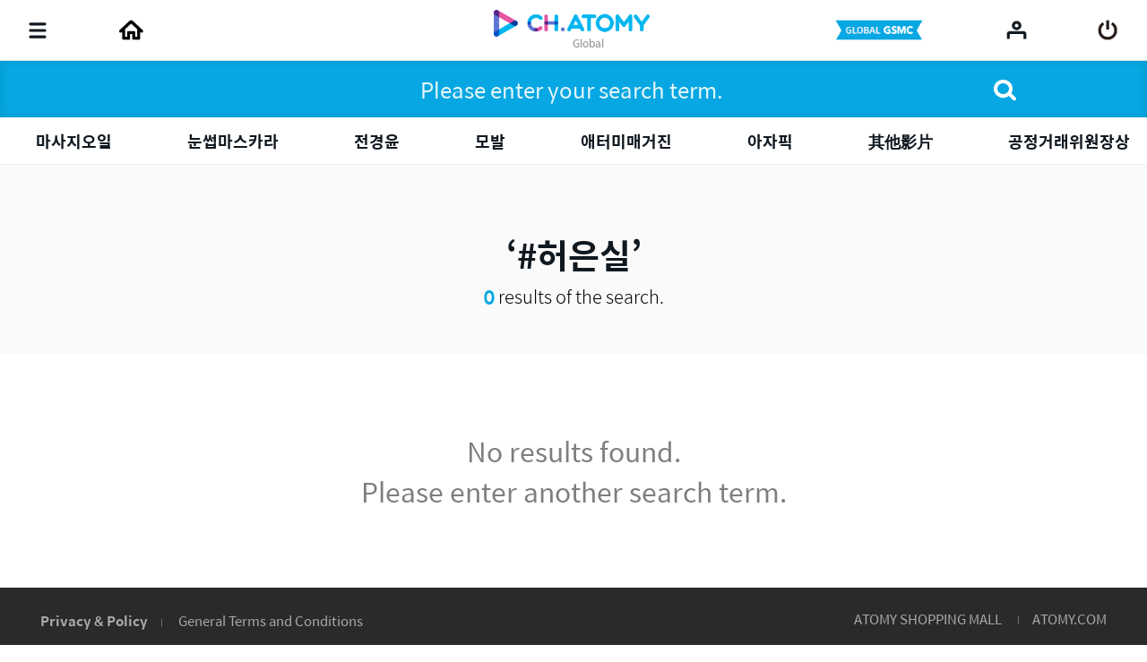

--- FILE ---
content_type: text/html;charset=UTF-8
request_url: https://ch.atomy.com/go/contents?tags=%23%ED%97%88%EC%9D%80%EC%8B%A4&query=&orderContentType=video&viewType=
body_size: 72330
content:
<!DOCTYPE html>
<html lang="en" data-loc="go" class="has-popularity">
<head>
	<meta charset="utf-8">
	<meta http-equiv="X-UA-Compatible" content="IE=edge">
	<meta name="viewport" content="user-scalable=no, initial-scale=1.0, maximum-scale=1.0, minimum-scale=1.0, width=device-width,viewport-fit=cover">
	<meta name="description" content="">
	<meta name="keywords" content="">

	<meta property="og:site_name" content="CH.ATOMY">
		<meta property="og:title" content="">
		<meta property="og:type" content="article">
		<meta property="og:url" content="https://ch.atomy.com/go/contents?tags=%23%ED%97%88%EC%9D%80%EC%8B%A4&query=&orderContentType=video&viewType=">
		<meta property="og:image" content="//ch.static.atomy.com/front/c48b86496939d060ee27bf1220f911665f75c381/resources/images/empty/empty.png">
		<meta property="og:description" content="">
		<meta name="twitter:title" content="CH.ATOMY">
		<meta name="twitter:description" content="https://ch.atomy.com/go/contents?tags=%23%ED%97%88%EC%9D%80%EC%8B%A4&query=&orderContentType=video&viewType=">
		<meta name="twitter:image" content="https://ch.static.atomy.com/front/c48b86496939d060ee27bf1220f911665f75c381/resources/images/empty/empty.png">
	<meta name="share_url" content="https://ch.atomy.com/share/sns/?url=%2fgo%2fcontents%3ftags%3d%2523%25ED%2597%2588%25EC%259D%2580%25EC%258B%25A4%26query%3d%26orderContentType%3dvideo%26viewType%3d&title=CH.ATOMY&desc=https%3a%2f%2fch.atomy.com%2fgo%2fcontents%3ftags%3d%2523%25ED%2597%2588%25EC%259D%2580%25EC%258B%25A4%26query%3d%26orderContentType%3dvideo%26viewType%3d&image=https%3a%2f%2fch.static.atomy.com%2ffront%2fc48b86496939d060ee27bf1220f911665f75c381%2fresources%2fimages%2fempty%2fempty.png">

	<title>CH.ATOMY</title>
	<script src="//ch.static.atomy.com/front/c48b86496939d060ee27bf1220f911665f75c381/resources/scripts/libs/mobile-detect.min.js"></script>
	<script src="//ch.static.atomy.com/front/c48b86496939d060ee27bf1220f911665f75c381/resources/scripts/libs/modernizr-custom.js"></script>

	<!-- Google Tag Manager -->
	<!-- End Google Tag Manager -->

	<script>
		var md = new MobileDetect(window.navigator.userAgent);
		var siteConfigs = {
			url: window.location.origin,
			context: '//ch.static.atomy.com/front/c48b86496939d060ee27bf1220f911665f75c381/',
			local: 'go',
			timeZone: 'Asia/Seoul',
			isApp: false,
			profile: '-prd',
			os: md.os(),
			language: 'en',
			user: '',
			maxMastership : ''
		};
		window.siteConfigs = siteConfigs;

		if (window.AtomyChannel && sessionStorage.getItem("appVersion") === null) {
			try {
				window.AtomyChannel.getDeviceInfo('getAppVersion');
			} catch (e) {
				sessionStorage.setItem("appVersion", null);
			}
		} else if(siteConfigs.os == 'iOS') {
			try {
				webkit.messageHandlers.AtomyChannel.postMessage({
					"action": "getDeviceInfo"
				});
			} catch (e) {
				sessionStorage.setItem("appVersion", null);
			}
		}

		function getAppVersion(device) {
			sessionStorage.setItem("appVersion", device.appVersion);
			sessionStorage.setItem("deviceId", device.deviceId);
			sessionStorage.setItem("manufacturer", device.manufacturer);
		}
	</script>

	<script>var shopV2Open = false;</script>
	<script>var shopV2OpenJisa = 'SG,MY,TW,ID,HK,US,CA,JP,EU,KR,TH,KG,RU,TR,UK,PH,KH,MX,CO,BR,AU,NZ,UZ,KZ,IN,MN';</script>

	<!--[if lte IE 9]>
	<script src="//ch.static.atomy.com/front/c48b86496939d060ee27bf1220f911665f75c381/resources/scripts/libs/html5shiv-printshiv.js"></script>
	<![endif]-->
	<link rel="shortcut icon" type="image/x-icon" href="//ch.static.atomy.com/front/c48b86496939d060ee27bf1220f911665f75c381/resources/images/common/favicon.ico">
		<link rel="stylesheet" href="//ch.static.atomy.com/front/c48b86496939d060ee27bf1220f911665f75c381/resources/styles/webfonts.css">
			<link rel="stylesheet" href="//ch.static.atomy.com/front/c48b86496939d060ee27bf1220f911665f75c381/resources/scripts/jquery/slick/slick.css">
			<link rel="stylesheet" href="//ch.static.atomy.com/front/c48b86496939d060ee27bf1220f911665f75c381/resources/styles/atomy-icon-font.css">
			<link rel="stylesheet" href="//ch.static.atomy.com/front/c48b86496939d060ee27bf1220f911665f75c381/resources/styles/styles.css">
		<link rel="stylesheet" href="//ch.static.atomy.com/front/c48b86496939d060ee27bf1220f911665f75c381/resources/styles/lang-go.css">
	<script src="//ch.static.atomy.com/front/c48b86496939d060ee27bf1220f911665f75c381/resources/scripts/libs/modernizr-custom.js"></script>
			<script src="//ch.static.atomy.com/front/c48b86496939d060ee27bf1220f911665f75c381/resources/scripts/jquery/jquery.min.js"></script>
			<script src="//ch.static.atomy.com/front/c48b86496939d060ee27bf1220f911665f75c381/resources/scripts/jquery/jquery.ui/jquery-ui.min.js"></script>
			<script src="//ch.static.atomy.com/front/c48b86496939d060ee27bf1220f911665f75c381/resources/scripts/jquery/plugins/jquery.utils.js"></script>
			<script src="//ch.static.atomy.com/front/c48b86496939d060ee27bf1220f911665f75c381/resources/scripts/jquery/plugins/jquery.loading.js"></script>
			<script src="//ch.static.atomy.com/front/c48b86496939d060ee27bf1220f911665f75c381/resources/scripts/jquery/plugins/jquery.accessible-menu.js"></script>
			<script src="//ch.static.atomy.com/front/c48b86496939d060ee27bf1220f911665f75c381/resources/scripts/jquery/plugins/jquery.layer.js"></script>
			<script src="//ch.static.atomy.com/front/c48b86496939d060ee27bf1220f911665f75c381/resources/scripts/jquery/plugins/jquery.printPopup.js"></script>
			<script src="//ch.static.atomy.com/front/c48b86496939d060ee27bf1220f911665f75c381/resources/scripts/jquery/plugins/jquery.drag.js"></script>
			<script src="//ch.static.atomy.com/front/c48b86496939d060ee27bf1220f911665f75c381/resources/scripts/jquery/slick/slick.js"></script>
			<script src="//ch.static.atomy.com/front/c48b86496939d060ee27bf1220f911665f75c381/resources/scripts/libs/clipboard.min.js"></script>
			<script src="//ch.static.atomy.com/front/c48b86496939d060ee27bf1220f911665f75c381/resources/scripts/libs/handlebars/handlebars.min.js"></script>

			<script src="//ch.static.atomy.com/front/c48b86496939d060ee27bf1220f911665f75c381/resources/scripts/libs/moment/moment.min.js"></script>
			<script src="//ch.static.atomy.com/front/c48b86496939d060ee27bf1220f911665f75c381/resources/scripts/libs/moment/moment-timezone-with-data.min.js"></script>

			<script src="//ch.static.atomy.com/front/c48b86496939d060ee27bf1220f911665f75c381/resources/scripts/jquery/jquery.countdown-2.2.0/jquery.countdown.js"></script>

			<script src="//ch.static.atomy.com/front/c48b86496939d060ee27bf1220f911665f75c381/resources/scripts/proxy.js"></script>
		<script>
		if (!String.prototype.startsWith) {
			String.prototype.startsWith = function(searchString, position) {
				position = position || 0;
				return this.indexOf(searchString, position) === position;
			};
		}
		var StringBuffer = function() {
			this.buffer = new Array();
		};
		StringBuffer.prototype.append = function(str) {
			this.buffer[this.buffer.length] = str;
		};
		StringBuffer.prototype.toString = function() {
			return this.buffer.join("");
		};
		if($(location).attr('hostname').startsWith('beta.')){
			var url = window.location.href.replace("beta.","");
			document.location.href = url;
		}
	</script>

	

	<!-- Google Tag Manager -->
	<script>(function(w,d,s,l,i){w[l]=w[l]||[];w[l].push({'gtm.start':
	new Date().getTime(),event:'gtm.js'});var f=d.getElementsByTagName(s)[0],
	j=d.createElement(s),dl=l!='dataLayer'?'&l='+l:'';j.async=true;j.src=
	'https://www.googletagmanager.com/gtm.js?id='+i+dl;f.parentNode.insertBefore(j,f);
	})(window,document,'script','dataLayer','GTM-KQMKQNJ');</script>
	<!-- End Google Tag Manager -->

	<script async src="https://www.googletagmanager.com/gtag/js?id=UA-102836390-1"></script>
		<script>
			window.dataLayer = window.dataLayer || [];
			function gtag(){dataLayer.push(arguments)};
			
				  gtag('set', {
					  'user_id': '',
					  'currentMastership': '',
					  'jisa': '',
					  'jisaCode': '',
					  'gender': '',
				  });
			
			gtag('js', new Date());
			gtag('config', 'UA-102836390-1');
		</script>
	<script src="//ch.static.atomy.com/front/c48b86496939d060ee27bf1220f911665f75c381/resources/scripts/ga.js"></script>
</head>
<body class="body-sub" id="body">
<!-- Google Tag Manager (noscript) -->
	<noscript><iframe src="https://www.googletagmanager.com/ns.html?id=GTM-KQMKQNJ"
					  height="0" width="0" style="display:none;visibility:hidden"></iframe></noscript>
	<!-- End Google Tag Manager (noscript) -->
<input id="jisa" type="hidden" value="go"/>
<input id="timeZone" type="hidden" value="Asia/Seoul"/>
<div class="page-wrapper">
	<!-- header: 시작 -->
	<header id="header-new" class="header header-new">
		<div class="header-field">
			<h1 class="logo">
				<a href="/go" class="go-main" data-location="go">
<img src="/resources/images/common/logo.png" alt="ATOMY CHANNEL">
					<span>Global</span>
								</a>
			</h1>
			<button type="button" class="menu-btn" data-trigger="layer"	data-target=".header-menus" data-ga='{"eventCategory":"header", "eventAction":"click", "eventLabel":"header", "hitType":"icon", "eventValue":"category"}'>
				<i class="top"></i>
				<i class="middle"></i>
				<i class="bottom"></i>
				<strong class="hidden" translate>Categories</strong>
			</button>
			<div class="header-menus">
				<div class="box-login" id="decoCategory">
					<a href="/go/login" class="login" id="loginLi" data-ga='{"eventCategory":"header", "eventAction":"click", "eventLabel":"header", "hitType":"icon", "eventValue":"login"}'>
							<i class="icon icon-login"></i>
							<span translate>Please Log In.</span>
							<span class="btn fill btn-login" translate>Log in</span>
						</a>
					</div>
				<!-- home ì¶ê° 2020.09.16 -->
<a href="/go" class="home" data-location="go">
	<i class="icon icon-home"></i>
	<span translate>Home</span>
</a>

<style>

</style>
<!-- //home ì¶ê° 2020.09.16 -->
<div class="menu-lists">
	<ul class="lists">
		<!-- 250116 필수시청 -->
		<!-- // 250116 필수시청 -->
		<li class="menu">
						<a href="/go/categories/53"><strong translate>Academy</strong></a>
							<div class="depth">
								<ul  class="dropdown" >
									<li>
													<a href="/go/categories/54">
																	<span translate>Company Introduction</span>
																	<small>8</small>
																	<i class="hot">hot</i></a>
															</li>
											<li>
													<span class="depth2">
																	<a href="/go/categories/56">
																		<span translate>Must-Watch</span>
																		<small>19</small>
																		</a>
																	<span class="arr drop"></span>
																</span>
															<ul class="depth3">
															<li>
																	<a href="/go/categories/78">
																				<span translate>Global</span>
																				<small>7</small>
																				<i class="hot">hot</i></a>
																		</li>
															<li>
																	<a href="/go/categories/77">
																				<span translate>Brazil</span>
																				<small>12</small>
																				</a>
																		</li>
															</ul>
													</li>
											<li>
													<span class="depth2">
																	<a href="/go/categories/99">
																		<span translate>Global Seminar</span>
																		<small>20</small>
																		</a>
																	<span class="arr drop"></span>
																</span>
															<ul class="depth3">
															<li>
																	<a href="/go/categories/100">
																				<span translate>English Seminar</span>
																				<small>8</small>
																				</a>
																		</li>
															<li>
																	<a href="/go/categories/102">
																				<span translate>Seminario en Español</span>
																				<small>4</small>
																				</a>
																		</li>
															<li>
																	<a href="/go/categories/101">
																				<span translate>全球中文研讨会</span>
																				<small>8</small>
																				</a>
																		</li>
															</ul>
													</li>
											<li>
													<span class="depth2">
																	<a href="/go/categories/55">
																		<span translate>Atomy Class</span>
																		<small>64</small>
																		</a>
																	<span class="arr drop"></span>
																</span>
															<ul class="depth3">
															<li>
																	<a href="/go/categories/107">
																				<span translate>Mongvatar</span>
																				<small>9</small>
																				<i class="hot">hot</i></a>
																		</li>
															<li>
																	<a href="/go/categories/80">
																				<span translate>After Work Atomy</span>
																				<small>26</small>
																				<i class="hot">hot</i></a>
																		</li>
															<li>
																	<a href="/go/categories/82">
																				<span translate>Success Tip </span>
																				<small>11</small>
																				<i class="hot">hot</i></a>
																		</li>
															</ul>
													</li>
											<li>
													<a href="/go/categories/57">
																	<span translate>Members</span>
																	<small>8</small>
																	<i class="hot">hot</i></a>
															</li>
											<li>
													<a href="/go/categories/106">
																	<span translate>Global GSMC</span>
																	<small>9</small>
																	<i class="hot">hot</i></a>
															</li>
											</ul>
							</div>
						</li>
				<li class="menu">
						<a href="/go/categories/3"><strong translate>Products</strong></a>
							<div class="depth">
								<ul  class="dropdown" >
									<li>
													<a href="/go/categories/18">
																	<span translate>Promotional Video</span>
																	<small>17</small>
																	<i class="hot">hot</i></a>
															</li>
											<li>
													<span class="depth2">
																	<a href="/go/categories/58">
																		<span translate>Column</span>
																		<small>100</small>
																		</a>
																	<span class="arr drop"></span>
																</span>
															<ul class="depth3">
															<li>
																	<a href="/go/categories/59">
																				<span translate>Chinese(Simplified)</span>
																				<small>10</small>
																				<i class="hot">hot</i></a>
																		</li>
															<li>
																	<a href="/go/categories/60">
																				<span translate>Chinese(Traditional)</span>
																				<small>10</small>
																				<i class="hot">hot</i></a>
																		</li>
															<li>
																	<a href="/go/categories/61">
																				<span translate>English</span>
																				<small>10</small>
																				<i class="hot">hot</i></a>
																		</li>
															<li>
																	<a href="/go/categories/62">
																				<span translate>Hindi</span>
																				<small>10</small>
																				<i class="hot">hot</i></a>
																		</li>
															<li>
																	<a href="/go/categories/68">
																				<span translate>Indonesian</span>
																				<small>10</small>
																				<i class="hot">hot</i></a>
																		</li>
															<li>
																	<a href="/go/categories/67">
																				<span translate>Japanese</span>
																				<small>10</small>
																				<i class="hot">hot</i></a>
																		</li>
															<li>
																	<a href="/go/categories/66">
																				<span translate>Malay</span>
																				<small>10</small>
																				<i class="hot">hot</i></a>
																		</li>
															<li>
																	<a href="/go/categories/65">
																				<span translate>Portuguese</span>
																				<small>10</small>
																				<i class="hot">hot</i></a>
																		</li>
															<li>
																	<a href="/go/categories/64">
																				<span translate>Russian</span>
																				<small>10</small>
																				<i class="hot">hot</i></a>
																		</li>
															<li>
																	<a href="/go/categories/63">
																				<span translate>Spanish</span>
																				<small>10</small>
																				<i class="hot">hot</i></a>
																		</li>
															</ul>
													</li>
											<li>
													<span class="depth2">
																	<a href="/go/categories/17">
																		<span translate>Products PPT</span>
																		<small>73</small>
																		</a>
																	<span class="arr drop"></span>
																</span>
															<ul class="depth3">
															<li>
																	<a href="/go/categories/20">
																				<span translate>Chinese</span>
																				<small>16</small>
																				</a>
																		</li>
															<li>
																	<a href="/go/categories/19">
																				<span translate>English</span>
																				<small>22</small>
																				</a>
																		</li>
															<li>
																	<a href="/go/categories/24">
																				<span translate>Hindi</span>
																				<small>6</small>
																				</a>
																		</li>
															<li>
																	<a href="/go/categories/22">
																				<span translate>Portuguese</span>
																				<small>6</small>
																				</a>
																		</li>
															<li>
																	<a href="/go/categories/21">
																				<span translate>Turkish</span>
																				<small>6</small>
																				</a>
																		</li>
															<li>
																	<a href="/go/categories/38">
																				<span translate>Vietnamese</span>
																				<small>17</small>
																				</a>
																		</li>
															</ul>
													</li>
											</ul>
							</div>
						</li>
				<li class="menu">
						<a href="/go/categories/2"><strong translate>Atomy News</strong></a>
							<div class="depth">
								<ul  class="dropdown" >
									<li>
													<a href="/GO/brochure/webzine">
																	<span translate>Global Brochure</span>
																	</a>
															</li>
											<li>
													<span class="depth2">
																	<a href="/go/categories/32">
																		<span translate>News & Article</span>
																		<small>194</small>
																		<i class="hot">hot</i></a>
																	<span class="arr drop"></span>
																</span>
															<ul class="depth3">
															<li>
																	<a href="/go/categories/88">
																				<span translate>Thai</span>
																				<small>5</small>
																				</a>
																		</li>
															<li>
																	<a href="/go/categories/46">
																				<span translate>Khmer</span>
																				<small>5</small>
																				</a>
																		</li>
															<li>
																	<a href="/go/categories/40">
																				<span translate>Chinese(Simplified)</span>
																				<small>20</small>
																				<i class="hot">hot</i></a>
																		</li>
															<li>
																	<a href="/go/categories/42">
																				<span translate>Chinese(Traditional)</span>
																				<small>15</small>
																				<i class="hot">hot</i></a>
																		</li>
															<li>
																	<a href="/go/categories/39">
																				<span translate>English</span>
																				<small>29</small>
																				<i class="hot">hot</i></a>
																		</li>
															<li>
																	<a href="/go/categories/49">
																				<span translate>Indonesian</span>
																				<small>17</small>
																				<i class="hot">hot</i></a>
																		</li>
															<li>
																	<a href="/go/categories/43">
																				<span translate>Japanese</span>
																				<small>18</small>
																				<i class="hot">hot</i></a>
																		</li>
															<li>
																	<a href="/go/categories/45">
																				<span translate>Malay</span>
																				<small>12</small>
																				<i class="hot">hot</i></a>
																		</li>
															<li>
																	<a href="/go/categories/51">
																				<span translate>Portuguese</span>
																				<small>17</small>
																				<i class="hot">hot</i></a>
																		</li>
															<li>
																	<a href="/go/categories/50">
																				<span translate>Russian</span>
																				<small>17</small>
																				<i class="hot">hot</i></a>
																		</li>
															<li>
																	<a href="/go/categories/44">
																				<span translate>Spanish</span>
																				<small>17</small>
																				<i class="hot">hot</i></a>
																		</li>
															<li>
																	<a href="/go/categories/41">
																				<span translate>Hindi</span>
																				<small>12</small>
																				<i class="hot">hot</i></a>
																		</li>
															</ul>
													</li>
											<li>
													<span class="depth2">
																	<a href="/go/categories/33">
																		<span translate>Atomy Insight</span>
																		<small>39</small>
																		<i class="hot">hot</i></a>
																	<span class="arr drop"></span>
																</span>
															<ul class="depth3">
															<li>
																	<a href="/go/categories/90">
																				<span translate>World Success Show</span>
																				<small>1</small>
																				</a>
																		</li>
															<li>
																	<a href="/go/categories/84">
																				<span translate>Global Talk Talk</span>
																				<small>32</small>
																				<i class="hot">hot</i></a>
																		</li>
															<li>
																	<a href="/go/categories/83">
																				<span translate>Love Letter</span>
																				<small>3</small>
																				<i class="hot">hot</i></a>
																		</li>
															</ul>
													</li>
											</ul>
							</div>
						</li>
				<li class="menu">
						<a href="/go/categories/91"><strong translate>Atomy Stream</strong></a>
							<div class="depth">
								<ul >
									<li>
													<a href="/go/categories/104">
																	<span translate>Atomy Stream Season7</span>
																	<small>19</small>
																	</a>
															</li>
											<li>
													<a href="/go/categories/103">
																	<span translate>Atomy Stream Season6</span>
																	<small>7</small>
																	</a>
															</li>
											<li>
													<a href="/go/categories/92">
																	<span translate>Atomy Stream Season5</span>
																	<small>35</small>
																	</a>
															</li>
											<li>
													<a href="/go/categories/93">
																	<span translate>Atomy Stream Season4</span>
																	<small>35</small>
																	</a>
															</li>
											<li>
													<a href="/go/categories/94">
																	<span translate>Atomy Stream Season3</span>
																	<small>50</small>
																	<i class="hot">hot</i></a>
															</li>
											<li>
													<a href="/go/categories/95">
																	<span translate>Atomy Stream Season2</span>
																	<small>8</small>
																	</a>
															</li>
											<li>
													<a href="/go/categories/96">
																	<span translate>Atomy Stream Season1</span>
																	<small>6</small>
																	</a>
															</li>
											<li>
													<a href="/go/categories/97">
																	<span translate>Atomy Stream</span>
																	<small>14</small>
																	</a>
															</li>
											</ul>
							</div>
						</li>
				</ul>
	<div class="lists-etc is-playlist">
		<span class="category">
			<i class="hot"><em>HOT</em></i>
			<i class="new"><em>NEW</em></i>
		</span>
		<a href="/go/playlists" class="notice">
				<i class="icon icon-notice"></i>
				<span translate>Check Channel Atomy recommended playlist now!</span>
				<i class="icon icon-arrow-right"></i>
			</a>
		<a href="/go/contents" class="btn-go-total" data-ga='{"eventCategory":"category", "eventAction":"click", "eventLabel":"category", "hitType":"", "eventValue":"view_all"}' translate>View All</a>
	</div>
</div>

<nav class="snb">
					<h2 class="hidden" translate>부가 메뉴 보기</h2>
					<ul>
						<li class="stream">
														<a href="/go/login"  class='on' data-ga='{"eventCategory":"header", "eventAction":"click", "eventLabel":"header", "hitType":"icon", "eventValue":"stream"}'>
																	<span translate="">GLOBAL GSMC</span>
																</a>
															</li>
												<li class="global"><a href="#" class="abc_logo" onclick="footerManager.go(this, 'global', 'go'); return false;" translate>ATOMY.COM</a></li>
											<li class="shop"><a href="#" class="abc_logo" onclick="footerManager.go(this, 'shop', 'go'); return false;" translate>ATOMY SHOPPING MALL</a></li>
											</ul>
					<a href="/go/contents" class="btn-go-total" data-ga='{"eventCategory":"category", "eventAction":"click", "eventLabel":"category", "hitType":"", "eventValue":"view_all"}' translate>View All</a>
				</nav>
				<div class="language">
					<div class="select select-language" data-select-type="link">
						<button type="button" class="go"><span>Global(Global)</span></button>
								<ul id="locale" title="Select Country" class="globalcontryList" style="overflow-y: auto; max-height: 250px;">
							<li class="kr"><a href="/kr" data-ga='{"eventCategory":"footer", "eventAction":"click", "eventLabel":"footer", "hitType":"nation", "eventValue":"select"}'><i class="flag flag-kr"></i>대한민국(Korea)</a></li><li class="us"><a href="/us" data-ga='{"eventCategory":"footer", "eventAction":"click", "eventLabel":"footer", "hitType":"nation", "eventValue":"select"}'><i class="flag flag-us"></i>USA(USA)</a></li><li class="jp"><a href="/jp" data-ga='{"eventCategory":"footer", "eventAction":"click", "eventLabel":"footer", "hitType":"nation", "eventValue":"select"}'><i class="flag flag-jp"></i>日本(Japan)</a></li><li class="ca"><a href="/ca" data-ga='{"eventCategory":"footer", "eventAction":"click", "eventLabel":"footer", "hitType":"nation", "eventValue":"select"}'><i class="flag flag-ca"></i>Canada(Canada)</a></li><li class="tw"><a href="/tw" data-ga='{"eventCategory":"footer", "eventAction":"click", "eventLabel":"footer", "hitType":"nation", "eventValue":"select"}'><i class="flag flag-tw"></i>台灣(Taiwan)</a></li><li class="sg"><a href="/sg" data-ga='{"eventCategory":"footer", "eventAction":"click", "eventLabel":"footer", "hitType":"nation", "eventValue":"select"}'><i class="flag flag-sg"></i>Singapore(Singapore)</a></li><li class="kh"><a href="/kh" data-ga='{"eventCategory":"footer", "eventAction":"click", "eventLabel":"footer", "hitType":"nation", "eventValue":"select"}'><i class="flag flag-kh"></i>កម្ពុជា(Cambodia)</a></li><li class="ph"><a href="/ph" data-ga='{"eventCategory":"footer", "eventAction":"click", "eventLabel":"footer", "hitType":"nation", "eventValue":"select"}'><i class="flag flag-ph"></i>Philippines(Philippines)</a></li><li class="my"><a href="/my" data-ga='{"eventCategory":"footer", "eventAction":"click", "eventLabel":"footer", "hitType":"nation", "eventValue":"select"}'><i class="flag flag-my"></i>Malaysia(Malaysia)</a></li><li class="mx"><a href="/mx" data-ga='{"eventCategory":"footer", "eventAction":"click", "eventLabel":"footer", "hitType":"nation", "eventValue":"select"}'><i class="flag flag-mx"></i>México(Mexico)</a></li><li class="th"><a href="/th" data-ga='{"eventCategory":"footer", "eventAction":"click", "eventLabel":"footer", "hitType":"nation", "eventValue":"select"}'><i class="flag flag-th"></i>ประเทศไทย(Thailand)</a></li><li class="au"><a href="/au" data-ga='{"eventCategory":"footer", "eventAction":"click", "eventLabel":"footer", "hitType":"nation", "eventValue":"select"}'><i class="flag flag-au"></i>Australia(Australia)</a></li><li class="id"><a href="/id" data-ga='{"eventCategory":"footer", "eventAction":"click", "eventLabel":"footer", "hitType":"nation", "eventValue":"select"}'><i class="flag flag-id"></i>Indonesia(Indonesia)</a></li><li class="ru"><a href="/ru" data-ga='{"eventCategory":"footer", "eventAction":"click", "eventLabel":"footer", "hitType":"nation", "eventValue":"select"}'><i class="flag flag-ru"></i>Россия(Russia)</a></li><li class="in"><a href="/in" data-ga='{"eventCategory":"footer", "eventAction":"click", "eventLabel":"footer", "hitType":"nation", "eventValue":"select"}'><i class="flag flag-in"></i>India(India)</a></li><li class="co"><a href="/co" data-ga='{"eventCategory":"footer", "eventAction":"click", "eventLabel":"footer", "hitType":"nation", "eventValue":"select"}'><i class="flag flag-co"></i>Colombia(Colombia)</a></li><li class="hk"><a href="/hk" data-ga='{"eventCategory":"footer", "eventAction":"click", "eventLabel":"footer", "hitType":"nation", "eventValue":"select"}'><i class="flag flag-hk"></i>香港(Hong Kong)</a></li><li class="nz"><a href="/nz" data-ga='{"eventCategory":"footer", "eventAction":"click", "eventLabel":"footer", "hitType":"nation", "eventValue":"select"}'><i class="flag flag-nz"></i>New Zealand(New Zealand)</a></li><li class="tr"><a href="/tr" data-ga='{"eventCategory":"footer", "eventAction":"click", "eventLabel":"footer", "hitType":"nation", "eventValue":"select"}'><i class="flag flag-tr"></i>Türkiye(Turkiye)</a></li><li class="uk"><a href="/uk" data-ga='{"eventCategory":"footer", "eventAction":"click", "eventLabel":"footer", "hitType":"nation", "eventValue":"select"}'><i class="flag flag-uk"></i>UK(UK)</a></li><li class="kz"><a href="/kz" data-ga='{"eventCategory":"footer", "eventAction":"click", "eventLabel":"footer", "hitType":"nation", "eventValue":"select"}'><i class="flag flag-kz"></i>Қазақстан(Kazakhstan)</a></li><li class="kg"><a href="/ru" data-ga='{"eventCategory":"footer", "eventAction":"click", "eventLabel":"footer", "hitType":"nation", "eventValue":"select"}'><i class="flag flag-kg"></i>Кыргызстан(Kyrgyzstan)</a></li><li class="br"><a href="/br" data-ga='{"eventCategory":"footer", "eventAction":"click", "eventLabel":"footer", "hitType":"nation", "eventValue":"select"}'><i class="flag flag-br"></i>Brasil(Brazil)</a></li><li class="mn"><a href="/mn" data-ga='{"eventCategory":"footer", "eventAction":"click", "eventLabel":"footer", "hitType":"nation", "eventValue":"select"}'><i class="flag flag-mn"></i>Монгол улс(Mongolia)</a></li><li class="uz"><a href="/uz" data-ga='{"eventCategory":"footer", "eventAction":"click", "eventLabel":"footer", "hitType":"nation", "eventValue":"select"}'><i class="flag flag-uz"></i>O'zbekiston(Uzbekistan)</a></li><li class="eu"><a href="/eu" data-ga='{"eventCategory":"footer", "eventAction":"click", "eventLabel":"footer", "hitType":"nation", "eventValue":"select"}'><i class="flag flag-eu"></i>Europe(Europe)</a></li><li class="active go" > <a href="/go" data-ga='{"eventCategory":"footer", "eventAction":"click", "eventLabel":"footer", "hitType":"nation", "eventValue":"select"}'><i class="flag flag-go"></i>Global(Global)</a></li>
									</ul>
					</div>
				</div>
				<div class="util">
					<ul>
						<li class="policy"><a href="#" data-trigger="layer" data-target=".layer-policy" data-ga='{"eventCategory":"footer", "eventAction":"click", "eventLabel":"footer", "hitType":"text", "eventValue":"privacy"}' translate style="font-weight: bold;">Privacy & Policy</a></li>
								<li class="agree"><a href="#" data-trigger="layer" data-target=".layer-policy" data-ga='{"eventCategory":"footer", "eventAction":"click", "eventLabel":"footer", "hitType":"text", "eventValue":"general"}' translate>General Terms and Conditions</a></li>
							</ul>
				</div>
			</div>
			<i class="header-dim"></i>

			<div class="header-utils">
				<div class="column">
					<a href="javascript:;" class="menu"	data-ga='{"eventCategory":"header", "eventAction":"click", "eventLabel":"header", "hitType":"icon", "eventValue":"category"}'>
						<i class="icon">
							<i></i>
							<i></i>
							<i></i>
						</i>
						<span translate>Categories</span>
					</a>
					<!-- home 추가 2020.09.16 -->
					<a href="/go" class="home" data-location="go">
						<span translate>Home</span>
					</a>
					<!-- //home 추가 2020.09.16 -->
					<a href="#"	class="playlist" data-ga='{"eventCategory":"header", "eventAction":"header", "eventLabel":"header", "hitType":"icon", "eventValue":"playlist"}' onclick="footerManager.go(this, 'mt', 'go')"><span translate>Playlist</span></a>
								<a href="#" class="stream" onclick="footerManager.go(this, 'stream', 'go'); return false;" translate>
										<span translate="">stream</span>
										</a>
								<a href="#" class="global" onclick="footerManager.go(this, 'global', 'go'); return false;" translate>
										<span translate="">global</span>
										</a>
								<a href="#" class="shop" onclick="footerManager.go(this, 'shop', 'go'); return false;" translate>
										<span translate="">shop</span>
										</a>
								</div>

				<div class="column" id="headerArea">
					<a href="/go/login" class="stream" data-ga='{"eventCategory":"header", "eventAction":"click", "eventLabel":"header", "hitType":"icon", "eventValue":"stream"}'>
													<span translate="">GLOBAL GSMC</span>
												</a>
											<a href="/go/recents" class="my" data-ga='{"eventCategory":"header", "eventAction":"click", "eventLabel":"header", "hitType":"icon", "eventValue":"mylist"}'><span translate>My List</span></a>
					<a href="/go/login" id="loginLi" class="login" data-ga='{"eventCategory":"header", "eventAction":"click", "eventLabel":"header", "hitType":"icon", "eventValue":"login"}'><span translate>Log in</span></a>
					<a href="javascript:;" class="btn-search">
						<span translate>Search</span>
					</a>
				</div>
			</div>
		</div>
		<div class="compact is-drag">
			<div class="scroll">
				<ul>
					<!-- 250116 필수시청 -->
				<!-- //250116 필수시청 -->
				<li class="item depth-item-1">
						<a href="/go/categories/53"><strong translate>Academy</strong></a>
							</li>
						<li class="item depth-item-2">
						<a href="/go/categories/3"><strong translate>Products</strong></a>
							</li>
						<li class="item depth-item-3">
						<a href="/go/categories/2"><strong translate>Atomy News</strong></a>
							</li>
						<li class="item depth-item-4">
						<a href="/go/categories/91"><strong translate>Atomy Stream</strong></a>
							</li>
						</ul>
			</div>
			<div class="nav">
				<button type="button" class="prev hide"><i class="icon icon-arrow-left"></i></button>
				<button type="button" class="next"><i class="icon icon-arrow-right"></i></button>
			</div>
		</div>
	</header>
	<div class="search">
			<!-- 검색 목록, 검색 창, 검색 버튼 form data -->
			<form id = "searchForm" action="/go/contents">
				<input type="hidden" id="categoryType" name = "categoryType" value=""/>
				<input type="hidden" id="count" name = "count" value="0"/>
				<input type="hidden" id="page" name = "page" value="1"/>
				<input type="hidden" id="limit" name = "limit" value="20"/>
				<input type="hidden" id = "tagResult" name = "tags" value="#허은실"/>
				<input type="hidden" id = "viewType" name = "viewType" value=""/>
				<input type="hidden" id = "orderContentType" name = "orderContentType" value="video"/>
				<input type="hidden" id = "orderType" name = "orderType" value="FILMING"/>
				<input type="hidden" id = "categoryIdResult" name = "categoryId" value=""/>
				<input type="hidden" id = "categoryRealId" value=""/>
				<input type="hidden" name="query" value=""/>

				<div class="search-field">
					<div class="search-form">
						<label for="query" translate>Search</label>
						<input type="search" class="search-input" autocomplete="off" id="query" placeholder="Please enter your search term." translate>
						<span class="btn-searchs">
						<button type="submit" class="btn btn-submit" id="contentSearch" data-ga='{"eventCategory":"header", "eventAction":"click", "eventLabel":"header", "hitType":"icon", "eventValue":"search"}'><i class="icon icon-search"></i><strong translate>Search</strong></button>
						<button type="reset" class="btn btn-reset"><i class="icon icon-close"></i> <span>reset</span></button>
					</span>
					</div>
					<div class="search-history">
						<div class="search-popularity tags is-drag">
								<div class="scroll">
									<div class="inner">
										<a href="/go/contents?tags=%eb%a7%88%ec%82%ac%ec%a7%80%ec%98%a4%ec%9d%bc" class="tag" data-ga='{"eventCategory":"header", "eventAction":"click", "eventLabel":"header", "hitType":"tag", "eventValue":"search"}'>
													마사지오일</a>
										<a href="/go/contents?tags=%eb%88%88%ec%8d%b9%eb%a7%88%ec%8a%a4%ec%b9%b4%eb%9d%bc" class="tag" data-ga='{"eventCategory":"header", "eventAction":"click", "eventLabel":"header", "hitType":"tag", "eventValue":"search"}'>
													눈썹마스카라</a>
										<a href="/go/contents?tags=%ec%a0%84%ea%b2%bd%ec%9c%a4" class="tag" data-ga='{"eventCategory":"header", "eventAction":"click", "eventLabel":"header", "hitType":"tag", "eventValue":"search"}'>
													전경윤</a>
										<a href="/go/contents?tags=%eb%aa%a8%eb%b0%9c" class="tag" data-ga='{"eventCategory":"header", "eventAction":"click", "eventLabel":"header", "hitType":"tag", "eventValue":"search"}'>
													모발</a>
										<a href="/go/contents?tags=%ec%95%a0%ed%84%b0%eb%af%b8%eb%a7%a4%ea%b1%b0%ec%a7%84" class="tag" data-ga='{"eventCategory":"header", "eventAction":"click", "eventLabel":"header", "hitType":"tag", "eventValue":"search"}'>
													애터미매거진</a>
										<a href="/go/contents?tags=%ec%95%84%ec%9e%90%ed%94%bd" class="tag" data-ga='{"eventCategory":"header", "eventAction":"click", "eventLabel":"header", "hitType":"tag", "eventValue":"search"}'>
													아자픽</a>
										<a href="/go/contents?tags=%e5%85%b6%e4%bb%96%e5%bd%b1%e7%89%87" class="tag" data-ga='{"eventCategory":"header", "eventAction":"click", "eventLabel":"header", "hitType":"tag", "eventValue":"search"}'>
													其他影片</a>
										<a href="/go/contents?tags=%ea%b3%b5%ec%a0%95%ea%b1%b0%eb%9e%98%ec%9c%84%ec%9b%90%ec%9e%a5%ec%83%81" class="tag" data-ga='{"eventCategory":"header", "eventAction":"click", "eventLabel":"header", "hitType":"tag", "eventValue":"search"}'>
													공정거래위원장상</a>
										<a href="/go/contents?tags=%eb%8b%88%eb%93%a4%ed%8c%a8%ec%b9%98" class="tag" data-ga='{"eventCategory":"header", "eventAction":"click", "eventLabel":"header", "hitType":"tag", "eventValue":"search"}'>
													니들패치</a>
										<a href="/go/contents?tags=%ea%b9%80%ec%82%ac%ed%95%99" class="tag" data-ga='{"eventCategory":"header", "eventAction":"click", "eventLabel":"header", "hitType":"tag", "eventValue":"search"}'>
													김사학</a>
										</div>
								</div>
							</div>
						</div>

					<div class="search-autocomplate">

					</div>

				</div>
			</form>
		</div>
	<!-- header: 끝 -->

	<!-- contents -->
	
	<!-- page content -->
	<main id="container" class="page-list page-list-tag">
				<div class="subject">
					<div class="inner">
<h3><span class="keyword">#허은실</span></h3>
						<small translate><strong>0</strong> results of the search.</small>
						<nav class="article-type">
							<a href="/go/contents?tags=%23%ed%97%88%ec%9d%80%ec%8b%a4&query=&orderContentType=all&viewType=" class="all ">All</a>
							<a href="/go/contents?tags=%23%ed%97%88%ec%9d%80%ec%8b%a4&query=&orderContentType=video&viewType=" class="vod active">Video</a>
							<a href="/go/contents?tags=%23%ed%97%88%ec%9d%80%ec%8b%a4&query=&orderContentType=image&viewType=" class="card ">Card news</a>
							<a href="/go/contents?tags=%23%ed%97%88%ec%9d%80%ec%8b%a4&query=&orderContentType=article&viewType=" class="article ">Article</a>
						</nav>
					</div>
				</div>
		<div class="control">
				</div>
			<div class="result-empty">
<!-- 					<div class="inner"> -->
					<p translate>No results found.<br/>Please enter another search term.</p>
<!-- 					</div> -->
				</div>
			<div class="list list-grid" id="view">
			<div class="inner">

				</div>
			</div>

			<div class="isproducts"></div>
			</main>
	<!-- //page content -->
	<div class="wrap-layer layer-list-share" data-status="inactive">
	<div class="layer">
		<div class="layer-content play-list">
<!-- 			<div class="use-select"> -->
<!-- 				<strong class="keyword"></strong>  -->
<!-- 			</div> -->
<div class="list list-default list-meta">
				<div class="inner">
					<article class="article">
						<a href="" name="">
							<div class="img-wrap">
								<span class="label label-playlist" translate>Please enter the title of the list you want to share.<i class="icon icon-playlist"></i><span></span></span>
								<figure class="img">
									<span>
										<img  id="folderTumbnail">
									</span>
								</figure>
							</div>
							<div class="content">
								<strong class="title" id="folderTitle"></strong>
								<div class="description">
									<p class="explain" id="folderSummary"></p>
									<span class="rate">
										<span class="rate-item stars">
												<em class="stars-fill" style="">
													<i class="star"></i>
												</em>
										</span>
										<span class="rate-item number"><em class="score" id="folderScore"></em><em>5</em></span>
									</span>
									<span class="meta">
										<span class="count"><span translate><i class="icon icon-viewer"></i>Views</span> <strong id="folderCounterView"></strong></span>
										<span class="shares"><i class="icon icon-share"></i> <strong id="folderTotalSns"></strong></span>
										<span class="date"><span translate>Posted</span> <time id="folderDate" datetime=""></time></span>
									</span>
								</div>
							</div>
						</a>
					</article>
				</div>
				<div class="nav"></div>
			</div>
			<div class="buttons">
				<button type="button" class="btn fill" id="setShare" translate>Save</button>
			</div>
			<div class="share-inner">
				<div class="copy-clipboard">
					<p translate>This is the address of current page. Touch and hold the URL below to copy.</p>
					<span class="">
						<a href="javascript:;" id="shareUrl"></a>
						</span>
				</div>
				<div class="sns-list">
					<p translate>Please select SNS.</p>
					<div id="sns-list"></div>
				</div>
				<div class="buttons">
					<button type="button" class="btn bordered btn-layer-close" id="setShare" translate>confirm</button>
				</div>
			</div>

			<button type="button" class=" btn-layer-close"><i class="icon icon-close"></i><span translate>Close</span></button>
		</div>
	</div>
</div><input type="hidden" id="baseUrl" value="http://ch.atomy.com" />

	<!-- //contents -->

	<!-- footer -->
	<footer id="footer">
		<div class="quick">
			<a href="#" class="top">TOP</a>
<div class="corp-box">
	<a href="#" class="global">GLOBAL</a>

	<ul class="corporation globalcontryList">
		<li class="kr"><a href="/kr" data-ga='{"eventCategory":"footer", "eventAction":"click", "eventLabel":"footer", "hitType":"nation", "eventValue":"select"}'><i class="flag flag-kr"></i>대한민국(Korea)</a></li>
				<li class="us"><a href="/us" data-ga='{"eventCategory":"footer", "eventAction":"click", "eventLabel":"footer", "hitType":"nation", "eventValue":"select"}'><i class="flag flag-us"></i>USA(USA)</a></li>
				<li class="jp"><a href="/jp" data-ga='{"eventCategory":"footer", "eventAction":"click", "eventLabel":"footer", "hitType":"nation", "eventValue":"select"}'><i class="flag flag-jp"></i>日本(Japan)</a></li>
				<li class="ca"><a href="/ca" data-ga='{"eventCategory":"footer", "eventAction":"click", "eventLabel":"footer", "hitType":"nation", "eventValue":"select"}'><i class="flag flag-ca"></i>Canada(Canada)</a></li>
				<li class="tw"><a href="/tw" data-ga='{"eventCategory":"footer", "eventAction":"click", "eventLabel":"footer", "hitType":"nation", "eventValue":"select"}'><i class="flag flag-tw"></i>台灣(Taiwan)</a></li>
				<li class="sg"><a href="/sg" data-ga='{"eventCategory":"footer", "eventAction":"click", "eventLabel":"footer", "hitType":"nation", "eventValue":"select"}'><i class="flag flag-sg"></i>Singapore(Singapore)</a></li>
				<li class="kh"><a href="/kh" data-ga='{"eventCategory":"footer", "eventAction":"click", "eventLabel":"footer", "hitType":"nation", "eventValue":"select"}'><i class="flag flag-kh"></i>កម្ពុជា(Cambodia)</a></li>
				<li class="ph"><a href="/ph" data-ga='{"eventCategory":"footer", "eventAction":"click", "eventLabel":"footer", "hitType":"nation", "eventValue":"select"}'><i class="flag flag-ph"></i>Philippines(Philippines)</a></li>
				<li class="my"><a href="/my" data-ga='{"eventCategory":"footer", "eventAction":"click", "eventLabel":"footer", "hitType":"nation", "eventValue":"select"}'><i class="flag flag-my"></i>Malaysia(Malaysia)</a></li>
				<li class="mx"><a href="/mx" data-ga='{"eventCategory":"footer", "eventAction":"click", "eventLabel":"footer", "hitType":"nation", "eventValue":"select"}'><i class="flag flag-mx"></i>México(Mexico)</a></li>
				<li class="th"><a href="/th" data-ga='{"eventCategory":"footer", "eventAction":"click", "eventLabel":"footer", "hitType":"nation", "eventValue":"select"}'><i class="flag flag-th"></i>ประเทศไทย(Thailand)</a></li>
				<li class="au"><a href="/au" data-ga='{"eventCategory":"footer", "eventAction":"click", "eventLabel":"footer", "hitType":"nation", "eventValue":"select"}'><i class="flag flag-au"></i>Australia(Australia)</a></li>
				<li class="id"><a href="/id" data-ga='{"eventCategory":"footer", "eventAction":"click", "eventLabel":"footer", "hitType":"nation", "eventValue":"select"}'><i class="flag flag-id"></i>Indonesia(Indonesia)</a></li>
				<li class="ru"><a href="/ru" data-ga='{"eventCategory":"footer", "eventAction":"click", "eventLabel":"footer", "hitType":"nation", "eventValue":"select"}'><i class="flag flag-ru"></i>Россия(Russia)</a></li>
				<li class="in"><a href="/in" data-ga='{"eventCategory":"footer", "eventAction":"click", "eventLabel":"footer", "hitType":"nation", "eventValue":"select"}'><i class="flag flag-in"></i>India(India)</a></li>
				<li class="co"><a href="/co" data-ga='{"eventCategory":"footer", "eventAction":"click", "eventLabel":"footer", "hitType":"nation", "eventValue":"select"}'><i class="flag flag-co"></i>Colombia(Colombia)</a></li>
				<li class="hk"><a href="/hk" data-ga='{"eventCategory":"footer", "eventAction":"click", "eventLabel":"footer", "hitType":"nation", "eventValue":"select"}'><i class="flag flag-hk"></i>香港(Hong Kong)</a></li>
				<li class="nz"><a href="/nz" data-ga='{"eventCategory":"footer", "eventAction":"click", "eventLabel":"footer", "hitType":"nation", "eventValue":"select"}'><i class="flag flag-nz"></i>New Zealand(New Zealand)</a></li>
				<li class="tr"><a href="/tr" data-ga='{"eventCategory":"footer", "eventAction":"click", "eventLabel":"footer", "hitType":"nation", "eventValue":"select"}'><i class="flag flag-tr"></i>Türkiye(Turkiye)</a></li>
				<li class="uk"><a href="/uk" data-ga='{"eventCategory":"footer", "eventAction":"click", "eventLabel":"footer", "hitType":"nation", "eventValue":"select"}'><i class="flag flag-uk"></i>UK(UK)</a></li>
				<li class="kz"><a href="/kz" data-ga='{"eventCategory":"footer", "eventAction":"click", "eventLabel":"footer", "hitType":"nation", "eventValue":"select"}'><i class="flag flag-kz"></i>Қазақстан(Kazakhstan)</a></li>
				<li class="kg"><a href="/kg" data-ga='{"eventCategory":"footer", "eventAction":"click", "eventLabel":"footer", "hitType":"nation", "eventValue":"select"}'><i class="flag flag-kg"></i>Кыргызстан(Kyrgyzstan)</a></li>
				<li class="br"><a href="/br" data-ga='{"eventCategory":"footer", "eventAction":"click", "eventLabel":"footer", "hitType":"nation", "eventValue":"select"}'><i class="flag flag-br"></i>Brasil(Brazil)</a></li>
				<li class="mn"><a href="/mn" data-ga='{"eventCategory":"footer", "eventAction":"click", "eventLabel":"footer", "hitType":"nation", "eventValue":"select"}'><i class="flag flag-mn"></i>Монгол улс(Mongolia)</a></li>
				<li class="uz"><a href="/uz" data-ga='{"eventCategory":"footer", "eventAction":"click", "eventLabel":"footer", "hitType":"nation", "eventValue":"select"}'><i class="flag flag-uz"></i>O'zbekiston(Uzbekistan)</a></li>
				<li class="eu"><a href="/eu" data-ga='{"eventCategory":"footer", "eventAction":"click", "eventLabel":"footer", "hitType":"nation", "eventValue":"select"}'><i class="flag flag-eu"></i>Europe(Europe)</a></li>
				<li class="active go" > <a href="/go" data-ga='{"eventCategory":"footer", "eventAction":"click", "eventLabel":"footer", "hitType":"nation", "eventValue":"select"}'><i class="flag flag-go"></i>Global(Global)</a></li>
				</ul>
</div></div>
		<div class="opener">
			<button type="button" translate><strong>MENU</strong><i></i></button>
		</div>
		<div class="inner">
			<div class="nav-util">
				<nav>
					<h2 class="hidden" translate>Service shortcut</h2>
					<ul>
						<li class="playlist"><a href="/go/playlists" translate>Playlist</a></li>
									<li class="global"><a href="/go/globals" translate>ATOMY.COM</a></li>
									<li class="shop"><a href="/go/shops" translate>ATOMY SHOPPING MALL</a></li>
									<li class="recent"><a href="/go/recents" translate>My List</a></li>
							</ul>
				</nav>
			</div>

			<div class="foot-util">
				<ul>
					<li class="policy"><a href="#" data-trigger="layer" data-target=".layer-policy" data-ga='{"eventCategory":"footer", "eventAction":"click", "eventLabel":"footer", "hitType":"text", "eventValue":"privacy"}' translate style="font-weight: bold;">Privacy & Policy</a></li>
							<li class="agree"><a href="#" data-trigger="layer" data-target=".layer-policy" data-ga='{"eventCategory":"footer", "eventAction":"click", "eventLabel":"footer", "hitType":"text", "eventValue":"general"}' translate>General Terms and Conditions</a></li>
						</ul>
			</div>
			<div class="site">
				<h2 class="hidden" translate>Family </h2>
				<a href="#" onclick="footerManager.go(this, 'shop', 'go'); return false;" data-ga='{"eventCategory":"mall", "eventAction":"click", "eventLabel":"", "hitType":"", "eventValue":"footer > mall"}' translate >ATOMY SHOPPING MALL</a>
				<a href="#" onclick="footerManager.go(this, 'global', 'go'); return false;" data-ga='{"eventCategory":"footer", "eventAction":"click", "eventLabel":"footer", "hitType":"text", "eventValue":"grobal"}' translate>ATOMY.COM</a>
			</div>
			<div class="language">
	<div class="select select-language" data-select-type="link">
		<button type="button" class="go"><span>Global(Global)</span></button>
				<ul id="locale" title="Select Country" class="globalcontryList" style="overflow-y: auto; max-height: 500px;">
			<li class="kr"><a href="/kr" data-ga='{"eventCategory":"footer", "eventAction":"click", "eventLabel":"footer", "hitType":"nation", "eventValue":"select"}'><i class="flag flag-kr"></i>대한민국(Korea)</a></li><li class="us"><a href="/us" data-ga='{"eventCategory":"footer", "eventAction":"click", "eventLabel":"footer", "hitType":"nation", "eventValue":"select"}'><i class="flag flag-us"></i>USA(USA)</a></li><li class="jp"><a href="/jp" data-ga='{"eventCategory":"footer", "eventAction":"click", "eventLabel":"footer", "hitType":"nation", "eventValue":"select"}'><i class="flag flag-jp"></i>日本(Japan)</a></li><li class="ca"><a href="/ca" data-ga='{"eventCategory":"footer", "eventAction":"click", "eventLabel":"footer", "hitType":"nation", "eventValue":"select"}'><i class="flag flag-ca"></i>Canada(Canada)</a></li><li class="tw"><a href="/tw" data-ga='{"eventCategory":"footer", "eventAction":"click", "eventLabel":"footer", "hitType":"nation", "eventValue":"select"}'><i class="flag flag-tw"></i>台灣(Taiwan)</a></li><li class="sg"><a href="/sg" data-ga='{"eventCategory":"footer", "eventAction":"click", "eventLabel":"footer", "hitType":"nation", "eventValue":"select"}'><i class="flag flag-sg"></i>Singapore(Singapore)</a></li><li class="kh"><a href="/kh" data-ga='{"eventCategory":"footer", "eventAction":"click", "eventLabel":"footer", "hitType":"nation", "eventValue":"select"}'><i class="flag flag-kh"></i>កម្ពុជា(Cambodia)</a></li><li class="ph"><a href="/ph" data-ga='{"eventCategory":"footer", "eventAction":"click", "eventLabel":"footer", "hitType":"nation", "eventValue":"select"}'><i class="flag flag-ph"></i>Philippines(Philippines)</a></li><li class="my"><a href="/my" data-ga='{"eventCategory":"footer", "eventAction":"click", "eventLabel":"footer", "hitType":"nation", "eventValue":"select"}'><i class="flag flag-my"></i>Malaysia(Malaysia)</a></li><li class="mx"><a href="/mx" data-ga='{"eventCategory":"footer", "eventAction":"click", "eventLabel":"footer", "hitType":"nation", "eventValue":"select"}'><i class="flag flag-mx"></i>México(Mexico)</a></li><li class="th"><a href="/th" data-ga='{"eventCategory":"footer", "eventAction":"click", "eventLabel":"footer", "hitType":"nation", "eventValue":"select"}'><i class="flag flag-th"></i>ประเทศไทย(Thailand)</a></li><li class="au"><a href="/au" data-ga='{"eventCategory":"footer", "eventAction":"click", "eventLabel":"footer", "hitType":"nation", "eventValue":"select"}'><i class="flag flag-au"></i>Australia(Australia)</a></li><li class="id"><a href="/id" data-ga='{"eventCategory":"footer", "eventAction":"click", "eventLabel":"footer", "hitType":"nation", "eventValue":"select"}'><i class="flag flag-id"></i>Indonesia(Indonesia)</a></li><li class="ru"><a href="/ru" data-ga='{"eventCategory":"footer", "eventAction":"click", "eventLabel":"footer", "hitType":"nation", "eventValue":"select"}'><i class="flag flag-ru"></i>Россия(Russia)</a></li><li class="in"><a href="/in" data-ga='{"eventCategory":"footer", "eventAction":"click", "eventLabel":"footer", "hitType":"nation", "eventValue":"select"}'><i class="flag flag-in"></i>India(India)</a></li><li class="co"><a href="/co" data-ga='{"eventCategory":"footer", "eventAction":"click", "eventLabel":"footer", "hitType":"nation", "eventValue":"select"}'><i class="flag flag-co"></i>Colombia(Colombia)</a></li><li class="hk"><a href="/hk" data-ga='{"eventCategory":"footer", "eventAction":"click", "eventLabel":"footer", "hitType":"nation", "eventValue":"select"}'><i class="flag flag-hk"></i>香港(Hong Kong)</a></li><li class="nz"><a href="/nz" data-ga='{"eventCategory":"footer", "eventAction":"click", "eventLabel":"footer", "hitType":"nation", "eventValue":"select"}'><i class="flag flag-nz"></i>New Zealand(New Zealand)</a></li><li class="tr"><a href="/tr" data-ga='{"eventCategory":"footer", "eventAction":"click", "eventLabel":"footer", "hitType":"nation", "eventValue":"select"}'><i class="flag flag-tr"></i>Türkiye(Turkiye)</a></li><li class="uk"><a href="/uk" data-ga='{"eventCategory":"footer", "eventAction":"click", "eventLabel":"footer", "hitType":"nation", "eventValue":"select"}'><i class="flag flag-uk"></i>UK(UK)</a></li><li class="kz"><a href="/kz" data-ga='{"eventCategory":"footer", "eventAction":"click", "eventLabel":"footer", "hitType":"nation", "eventValue":"select"}'><i class="flag flag-kz"></i>Қазақстан(Kazakhstan)</a></li><li class="kg"><a href="/ru" data-ga='{"eventCategory":"footer", "eventAction":"click", "eventLabel":"footer", "hitType":"nation", "eventValue":"select"}'><i class="flag flag-kg"></i>Кыргызстан(Kyrgyzstan)</a></li><li class="br"><a href="/br" data-ga='{"eventCategory":"footer", "eventAction":"click", "eventLabel":"footer", "hitType":"nation", "eventValue":"select"}'><i class="flag flag-br"></i>Brasil(Brazil)</a></li><li class="mn"><a href="/mn" data-ga='{"eventCategory":"footer", "eventAction":"click", "eventLabel":"footer", "hitType":"nation", "eventValue":"select"}'><i class="flag flag-mn"></i>Монгол улс(Mongolia)</a></li><li class="uz"><a href="/uz" data-ga='{"eventCategory":"footer", "eventAction":"click", "eventLabel":"footer", "hitType":"nation", "eventValue":"select"}'><i class="flag flag-uz"></i>O'zbekiston(Uzbekistan)</a></li><li class="eu"><a href="/eu" data-ga='{"eventCategory":"footer", "eventAction":"click", "eventLabel":"footer", "hitType":"nation", "eventValue":"select"}'><i class="flag flag-eu"></i>Europe(Europe)</a></li><li class="active go" > <a href="/go" data-ga='{"eventCategory":"footer", "eventAction":"click", "eventLabel":"footer", "hitType":"nation", "eventValue":"select"}'><i class="flag flag-go"></i>Global(Global)</a></li>
					</ul>
	</div>
</div>
<div class="copyright">
				<a href="/go" data-ga='{"eventCategory":"footer", "eventAction":"click", "eventLabel":"footer", "hitType":"icon", "eventValue":"copyright"}'><img src="/resources/images/common/logo_atomy.png" alt="atom美"></a>
				<span>&#169; ATOMY CO., LTD.</span>
			</div>
		</div>
		<iframe id="iframeSSOProcess" height="0px" style="border:0"/></iframe>
	</footer>
	<!-- //footer -->
</div>

<div class="ie-alert">
	<p>인터넷 익스플로러 사용자는 <strong>[도구]-[호환성보기]</strong> 를 클릭하여 호환성보기를 해제하여 주시기 바랍니다.</p>
	<i></i>
</div>

<input type="hidden" value="true" id="isUserEmpty">
<!-- Global General Terms and Conditions -->
<div class="wrap-layer layer-general layer-policy">
	<div class="layer">
		<p class="layer-policy-title" id="titleTrans"></p>
		<div class="layer-policy-contents">
			<ul></ul>
		</div>

		<button type="button" class="btn-layer-close"><i class="icon icon-close"></i><span>닫기</span></button>
	</div>
</div>


<script src="//ch.static.atomy.com/front/c48b86496939d060ee27bf1220f911665f75c381/resources/languages/message_go.js"></script>
<script src="//ch.static.atomy.com/front/c48b86496939d060ee27bf1220f911665f75c381/resources/languages/languages_footer.js"></script>
<script src="//ch.static.atomy.com/front/c48b86496939d060ee27bf1220f911665f75c381/resources/scripts/polyfills/object-assign.js"></script>
		<script src="//ch.static.atomy.com/front/c48b86496939d060ee27bf1220f911665f75c381/resources/scripts/jquery/plugins/jquery.header.js"></script>
		<script src="//ch.static.atomy.com/front/c48b86496939d060ee27bf1220f911665f75c381/resources/scripts/bootstrap/plugins/ladda/spin.min.js"></script>
		<script src="//ch.static.atomy.com/front/c48b86496939d060ee27bf1220f911665f75c381/resources/scripts/jquery/jquery-validation/js/jquery.validate.min.js"></script>
		<script src="//ch.static.atomy.com/front/c48b86496939d060ee27bf1220f911665f75c381/resources/scripts/jquery/jquery-validation/js/additional-methods.min.js"></script>
		<script src="//ch.static.atomy.com/front/c48b86496939d060ee27bf1220f911665f75c381/resources/scripts/jquery/content/base.js"></script>
		<script src="//ch.static.atomy.com/front/c48b86496939d060ee27bf1220f911665f75c381/resources/scripts/jquery/content/fn.js"></script>
		<script src="//ch.static.atomy.com/front/c48b86496939d060ee27bf1220f911665f75c381/resources/scripts/jquery/content/body.js"></script>
		<script src="//ch.static.atomy.com/front/c48b86496939d060ee27bf1220f911665f75c381/resources/scripts/jquery/content/content.js"></script>
		<script src="//ch.static.atomy.com/front/c48b86496939d060ee27bf1220f911665f75c381/resources/scripts/jquery/content/user.js"></script>
		<script src="//ch.static.atomy.com/front/c48b86496939d060ee27bf1220f911665f75c381/resources/scripts/jquery/content/api.js"></script>
		<script src="//ch.static.atomy.com/front/c48b86496939d060ee27bf1220f911665f75c381/resources/scripts/jquery/support/sns.js"></script>
		<script src="//ch.static.atomy.com/front/c48b86496939d060ee27bf1220f911665f75c381/resources/scripts/jquery/support/url.js"></script>
		<script src="//ch.static.atomy.com/front/c48b86496939d060ee27bf1220f911665f75c381/resources/scripts/jquery/support/footer.js"></script>
		<script src="//ch.static.atomy.com/front/c48b86496939d060ee27bf1220f911665f75c381/resources/scripts/jquery/content/defaultDecorator.js"></script>
		<script src="//ch.static.atomy.com/front/c48b86496939d060ee27bf1220f911665f75c381/resources/scripts/libs/search.history.js"></script>
		<script src="//ch.static.atomy.com/front/c48b86496939d060ee27bf1220f911665f75c381/resources/scripts/libs/flash_detect_min.js"></script>
		<script src="//ch.static.atomy.com/front/c48b86496939d060ee27bf1220f911665f75c381/resources/scripts/jquery/content/translate.js"></script>
		<script src="//ch.static.atomy.com/front/c48b86496939d060ee27bf1220f911665f75c381/resources/scripts/jquery/content/translate.init.js"></script>
		<script src="//ch.static.atomy.com/front/c48b86496939d060ee27bf1220f911665f75c381/resources/scripts/contents/decorator.js"></script>
		<script src="//ch.static.atomy.com/front/c48b86496939d060ee27bf1220f911665f75c381/resources/scripts/download.js"></script>
	<script src="//ch.static.atomy.com/front/c48b86496939d060ee27bf1220f911665f75c381/resources/scripts/jquery/content/stream.js"></script>
<script src="//ch.static.atomy.com/front/c48b86496939d060ee27bf1220f911665f75c381/resources/scripts/streaming/ui.js"></script>
<script src="//ch.static.atomy.com/front/c48b86496939d060ee27bf1220f911665f75c381/resources/scripts/contents/autocomplate.js"></script>
<div class="wrap-layer layer-login" id="loginModal">
	<div class="layer">
		<div class="layer-content">
			<p class="title layer-title" translate>LOG IN</p>
			<form class="login-inner" id="login_modal_form">
				<fieldset>
					<legend translate>LOG IN</legend>
					<!-- form-group -->
					<div class="form-group">
						<label for="loginId" class="hidden" translate>LOG IN</label>
						<input type="text" id="loginId" name="id" placeholder="ID" maxlength="8" autocomplete="username">
						<span class="message required hidden" id="idLabel" translate>Check your ID.</span>
						<label for="loginPw" class="hidden" translate></label>
						<input type="password" id="loginPw" name="pwd" placeholder="Password" autocomplete="current-password">
						<span class="message required hidden" id="pwdLabel" translate>Enter your password.</span>
						<span class="message required hidden" id="noCertLabel" translate>You can use after verification.</span>
						<span class="message required hidden" id="guestLabel" translate>You cannot log in as a guest member.</span>
						<span class="message required hidden" id="loginFail" translate>login failed</span>
						<span class="message required hidden" id="loginFailTimeLimit" translate>You have entered the wrong password more than 5 times.<br>You can log in after 10 minutes.</span>
					</div>
					<div class="btns">
						<button class="btn fill block" type="submit" id="login_btn"><span translate>LOG IN</span></button>
					</div>
				</fieldset>
			</form>
			<button type="button" class="btn-layer-close" ><i class="icon icon-close"></i><span translate></span></button>
		</div>
	</div>
</div>
<div class="wrap-layer layer-trans" id="languageModal">
		<div class="layer">
			<div class="layer-content">
				<div class="language-inner">
					<div class="form-group">
						<input type="text" id="search-language" placeholder="Search your language" translate>
						<button type="button" class="btn btn-submit">
							<i class="icon icon-search"></i>
							<span>search</span>
						</button>
					</div>
					<div class="result-empty hidden">
						<div class="inner">
							<p translate>No results found.<br/>Please enter another search term.</p>
						</div>
					</div>
					<ul class="list" id="chooseLang">
						<!-- <li class="">
							<label>
								<input type="radio" data-value="no" name="select-language">
								<span></span>
							</label>
						</li> -->
					</ul>
					<button type="button" class="btn fill" id = "chooseLangBtn" onclick="translateExe()" translate>Save a Changes</button>
				</div>
				<button type="button" class="btn-layer-close"><i class="icon icon-close"></i><span>Close</span></button>
			</div>
		</div>
</div>
<!-- stream list popup : 20201112 -->
<div class="wrap-layer layer-stream" id="streamModal">
	<div class="layer">
		<div class="layer-content">
			<h2><span translate>GLOBAL GSMC</span></h2>
			<div class="steam-inner">
				<div class="scroll-custom">
					<ul class="stream-state">
						
					</ul>
				</div>
			</div>
			<button type="button" class="btn-layer-close"><i class="icon icon-close"></i><span>Close</span></button>
		</div>
	</div>
</div>
<!-- //stream list popup -->
<script type="text/javascript" src="//ch.static.atomy.com/front/c48b86496939d060ee27bf1220f911665f75c381/resources/scripts/jquery/plugins/jquery.paging.js"></script>
<script src="//ch.static.atomy.com/front/c48b86496939d060ee27bf1220f911665f75c381/resources/scripts/detail.js"></script>
<script type="text/javascript">
contentManager.init();
//

		$(document).off('click', 'Button[name="playlistShareBtn"]');
		$(document).on('click', 'Button[name="playlistShareBtn"]', function() {
			var target = $(this).closest(".article");
			snsManager.contentId = $(this).data("id");

			var _jisa = siteConfigs.local === undefined ? 'kr' : siteConfigs.local;
			var _url = $("#baseUrl").val() + target.find("a[name='aRink']").attr("href");

		//	$("#folderTitle").val(target.find(".title").text());
			$("#folderSummary").text(target.find("p[name='summary']").text());
			$("#folderTitle").html(target.find("strong[name='title']").html());
			$("#folderScore").text(target.find(".score").text());
			$("#folderCounterView").text(target.find("strong[name='counterView']").text());
			$("#folderTotalSns").text(target.find("strong[name='totalSns']").text());
			$("#folderDate").text(target.find("time[name='dateTime']").attr("datetime"));
			$(".stars-fill").attr("style", target.find(".stars-fill").attr("style"));
			$("#folderTumbnail").attr("src", target.find("img[name='thumbnail']").attr("src"));

			$("#folderTitle").attr("readonly",true);

			$(".layer-list-share").toggleLayer('show');

			$('.layer-list-share').attr('data-status', 'inactive');

			$('#sns-list').html('');
			snsManager.getList(_jisa, _url);

			$('.layer-list-share').attr('data-status', 'active')
				.addClass('layer-re-share');

			$('.layer-list-share').find('#shareUrl').text(_url);

			new Clipboard('#shareUrl', {
				text: function(e) {
					snsManager.snsHistory(e.text, 'URL');
					return $('#shareUrl').text();
				}
			});

			$(".layer-list-share").on('layer.close', function() {
				$(this)
					.attr('data-status', 'inactive')
					.removeClass('layer-re-share')
					.removeData('toggleLayer');
			});
		});


	$(document).off('click', 'Button[name="picLike"]');
	$(document).on('click', 'Button[name="picLike"]', function(contentId) {
		var _this = $(this);
		var id = $(this).data('val');
		jsonRequest.post("/"+ siteConfigs.local +"/favorites/" + id , "", function(data){
			msgUtil.success(messages.common.label.addedtofavorites, messages.common.message.addedtofavorites,function() {});
			_this.css('display','none');
			_this.next().css('display','');
		}
		, true
		, function() {
			msgUtil.warn(messages.content.label.picLikeError, messages.content.message.picLikeError);
		});
	});
	$(document).off('click', 'Button[name="unPicLike"]');
	$(document).on('click', 'Button[name="unPicLike"]', function(contentId) {
		var _this = $(this);
		var id = $(this).data('val');
		jsonRequest.delete("/"+ siteConfigs.local +"/favorites/" + id , "", function(data){
			_this.prev().css('display','');
			_this.css('display','none');
		}
		, true
		, function() {
			msgUtil.warn(messages.common.label.deletedfromfavoritesError, messages.common.message.deletedfromfavoritesError);
		});
	});

$(function() {
	$('.tags .more').on('click', function() {
		var $more = $(this),
			$article = $more.closest('.article'),
			$all = $('<div class="tags tags-all"></div>').appendTo($article);

		$article.toggleClass('active-tag').siblings().removeClass('active-tag');

		if($article.hasClass('active-tag')) {
			$all.append(function() {
				var tags = [];
				$more.parent().find('a').each(function(i, v) {
					tags.push($(this).clone());
				});
				return tags;
			});
			$article.siblings().find('.tags-all').remove();
		} else {
			$article.find('.tags-all').remove();
		}
	});

	var contentIds = "";
// 	
// 	

		if(contentIds != ''){
			var sendContentIds = [];
			var tempContents = contentIds.split( ",");
			$.each(tempContents, function(index1, item1){
				var checked = true;
				$.each(sendContentIds, function(index2, item2){
					if(item1 == item2){
						checked = false;
					}
				});
				if(checked){
					sendContentIds.push(item1);
				}
			});
			var url = "/"+ siteConfigs.local +"/atomy/products?contentIds=" + sendContentIds.join(",") + "&isList=yes";
			jsonRequest.get(url, "", function(data){
	// 			$(".isproducts").html(data.responseText);
				drawContentProduct(data);
				var relationProductOptions = {
					arrows: true,
					//centerMode: type == 'player' ? true : false,
					infinite: false,
					slidesToShow: 3,
					slidesToScroll: 3,
					responsive: [{
						breakpoint: 1280,
						settings: {
							arrows: true,
							slidesToShow: 2,
							slidesToScroll: 2
						}
					}, {
						breakpoint: 1023,
						settings: {
							arrows: true,
							slidesToShow: 1,
							slidesToScroll: 1
						}
					}, {
						breakpoint: 769,
						settings: {
							arrows: false,
							slidesToShow:  1,
							slidesToScroll: 1
						}
					}]
				};
				$('.slider-product').slick(relationProductOptions);
			}
			, true
			, function(data) {
			});
		}

	$('.slide-playlist .inner').slick({
		appendArrows: '.slide-playlist .nav'
	});
});
</script>

<script>
	autocomplateManager.init();
	let navigating = false;

	// 0) 뒤로가기 시 스크롤 복원 방지 + bfcache 대응
	(function initTopReset() {
		if ('scrollRestoration' in history) history.scrollRestoration = 'manual';
		window.addEventListener('pageshow', () => {
			requestAnimationFrame(() => requestAnimationFrame(() => scrollToTopEverywhere()));
		});
		window.addEventListener('pagehide', scrollToTopEverywhere, { passive: true });
	})();

	function scrollToTopEverywhere() {
		const se = document.scrollingElement || document.documentElement;
		window.scrollTo(0, 0);
		se.scrollTop = 0;
		document.body.scrollTop = 0;
		document.querySelectorAll('.scroll-area,.content,.scroll-container,[data-scroll]')
				.forEach(el => { if (el.scrollTop) el.scrollTop = 0; });
	}

	async function goTopThenNavigate(url) {
		scrollToTopEverywhere();
		// 렌더 큐 두 번 비운 뒤 아주 짧게 대기: iOS에서 스크롤 반영 안정화
		await new Promise(r =>
				requestAnimationFrame(() =>
						requestAnimationFrame(() => setTimeout(r, 80))
				)
		);
		location.assign(url);
	}

	function onGoMainPointer(e) {
		if (!e.isPrimary) return;
		if (e.pointerType === 'mouse' && e.button !== 0) return;

		const a = e.target.closest && e.target.closest('a.go-main');
		if (!a) return;

		e.preventDefault();
		e.stopPropagation();

		if (navigating) return;
		navigating = true;

		const url = a.getAttribute('href');
		if (!url || url === '#' || url.startsWith('javascript:')) {
			navigating = false;
			return;
		}

		goTopThenNavigate(url);
	}

	document.addEventListener('pointerup', onGoMainPointer, { passive: false });
</script>

</body>
</html>


--- FILE ---
content_type: text/javascript
request_url: https://ch.static.atomy.com/front/c48b86496939d060ee27bf1220f911665f75c381/resources/scripts/jquery/content/body.js
body_size: 9395
content:
var urlParser = {
	parseVideo: function(url) {
		// - Supported YouTube URL formats:
		//   - http://www.youtube.com/watch?v=My2FRPA3Gf8
		//   - http://youtu.be/My2FRPA3Gf8
		//   - https://youtube.googleapis.com/v/My2FRPA3Gf8
		// - Supported Vimeo URL formats:
		//   - http://vimeo.com/25451551
		//   - http://player.vimeo.com/video/25451551
		// - Also supports relative URLs:
		//   - //player.vimeo.com/video/25451551

		url.match(/(http:|https:|)\/\/(player.|www.)?(vimeo\.com|youtu(be\.com|\.be|be\.googleapis\.com))\/(video\/|embed\/|watch\?v=|v\/)?([A-Za-z0-9._%-]*)(\&\S+)?/);
		var type;
		if (RegExp.$3.indexOf('youtu') > -1) {
			type = 'youtube';
		} else if (RegExp.$3.indexOf('vimeo') > -1) {
			type = 'vimeo';
		} else {
			type = 'none';
		}
		return {
			type: type,
			id: RegExp.$6
		};
	},
	
	parseMedia: function(url) {
		
	},
	
	parse: function(text, width, height) {
		var div = $("<div></div>");
		div.append(text.replace(/<br\s*[\/]?>/gi, " \n"));
		var url = div.text();
		var urlEx = [/https?:\/\/(www\.)?[-a-zA-Z0-9@:%._\+~#=]{2,256}\.[a-z]{2,6}\b([-a-zA-Z0-9@:%_\+.~#?&//=]*)/gi
			,/[-a-zA-Z0-9@:%._\+~#=]{2,256}\.[a-z]{2,6}\b([-a-zA-Z0-9@:%_\+.~#?&//=]*)/gi];
		var matches = [];
		var index =0;
		for (var i=0; i < urlEx.length; i++){
			var list = url.match(new RegExp(urlEx[i]));
			if(list != null) {
				for(var k=0; k < list.length; k++) {
					matches[index] = list[k];
					url = url.replace(list[k], "<URL_" + index + "/>");
					index++;
				}
			}
		}
		
		var result;
		
		var urlList = [];
		
		
		if(matches == null) {
			result = text;
		} else {
			result = url;
			for(var i=0; i < matches.length; i++) {
				var data = this.parseVideo(matches[i]);
				var html;
				if(data.type == 'none') {
					html = this.createA(matches[i]);
				} else {
					html = this.createVideo(matches[i], width, height);
				}
				urlList.push({url: matches[i]});
				result = result.replace("<URL_" + i + "/>", html); 
			}
		}
		return {html: result, list: urlList};
	},
	
	createVideo: function(url, width, height) {
		if(width == undefined || width == null || width == '' || width < 1) {
			width = 400;
		}
		
		if(height == undefined || height == null || height == '' || height < 1) {
			height = 300;
		}
		// Returns an iframe of the video with the specified URL.
		var videoObj = this.parseVideo(url);
		var iframe = "<iframe src='<S>' frameborder='<B>' width='<W>' height='<H>'></iframe>";
		var $iframe = $(iframe.replace("<B>", 0).replace("<W>", width).replace("<H>", height));
		//var $iframe = $('<iframe>' , { width: width, height: height });
		$iframe.attr('frameborder', 0);
		if (videoObj.type == 'youtube') {
			$iframe.attr('src', '//www.youtube.com/embed/' + videoObj.id);
		} else if (videoObj.type == 'vimeo') {
			$iframe.attr('src', '//player.vimeo.com/video/' + videoObj.id);
		}
		return $("<div></div>").append( $iframe).html();
	},
	
	/**
	 * 일반 링크 변환
	 */
	createA: function(url) {
		
		//var key = utils.common.guid();
		var html = []; 
		html.push("<div class='mt-element-list'>");
		html.push("	<div class='mt-list-container list-news ext-2'>");
		html.push("		<ul>");
		html.push("			<a target='_blank' id='replaceableLink' href='<U>'><U></a>");
		html.push("		</ul>");
		html.push("	</div>");
		html.push("</div><br/>");
		return html.join("").replace(/<U>/g, url);
		//var result = uiBuilder.replaceHtml(uiBluePrintMap.UTL.url);
	},
	
	getVideoThumbnail: function (url, cb) {
		// Obtains the video's thumbnail and passed it back to a callback function.
		var videoObj = parseVideo(url);
		if (videoObj.type == 'youtube') {
			cb('//img.youtube.com/vi/' + videoObj.id + '/maxresdefault.jpg');
		} else if (videoObj.type == 'vimeo') {
			// Requires jQuery
			$.get('http://vimeo.com/api/v2/video/' + videoObj.id + '.json', function(data) {
				cb(data[0].thumbnail_large);
			});
		}
	}
};

var commonFileUploadUtil = {
	formId: "commonFileUploadForm",
	target: null,
	imgHtml: '<img src="/p/file/<I>/250" />',
	func: null,
	upload: function(target) {
		var form = $(formId);
		var formData = new FormData(form);
		
		formData.append("file", document.getElementById(this.formId).getElementById("file").files[0]);
		
		var url = "/p/file";
		$.ajax({
			url: url,
			type: 'POST',
			contentType: 'multipart/form-data',
			data: formData,
			async: false,
			success: function (data) {
				console.log(data);
			},
			cache: false,
			processData: false
		});
	},
	init: function(buttonId, targetId) {
		if($("#"+this.formId).length == 0) {
			var html = [];
			html.push('<form id="<I>" style="display:none;">'.replace("<I>", this.formId));
			html.push('<input type="file" name="file" id="file" accept="image/*" />');
			html.push('</form>');
			
			$("body").append(html.join(""));
			
			$("#" + this.formId + " #file").change(function(){
				console.log("changed");
			})
		}
		
		$(buttonId).click(function() {
			
		});
	}
};

/**
 * 내용 분석
 */
var bodyParser = {
	prefix: ".makadamia-", 
	elmList: [],
	
	backFn: {
		a2t: function(elm){
			var list = elm.find(this.prefix + "a");
			var length = list.length;
			for(var i=0; i < length; i++) {
				$(list[0]).replaceWith(list[0].href);
			}
			
		}
	},
	aheadFn: {
		
	},
	
	getEditor: function(id) {
		return $(id).ckeditorGet();
	},
	
	getBody: function(id) {
		var editor = this.getEditor(id);
		var body = editor.getData();
		var temp = $("<div></div>").html(body);
		temp.find("a").each(function() {
			for(var k in bodyParser.fileUrlList) {
				if(this.innerHTML.trim() == k) {
					this.href = bodyParser.fileUrlList[k];
				}
			}
		});
		body = temp.html();
		temp.remove();
		return body;
	},

	/**
	 * 변환
	 */
	parse: function(html) {
		
		
	},
	
	//http://jsfiddle.net/oqzy8dog/3/
	//http://docs.ckeditor.com/#!/guide/dev_clipboard
	//http://ckeditor.com/forums/CKEditor/Any-way-to-getset-cursorcaret-location
	//http://stackoverflow.com/questions/23573839/removing-html-element-in-ckeditor
	//http://ckeditor.com/forums/CKEditor-3.x/SOLVED-How-set-cursor-position-CKEditor
	//http://stackoverflow.com/questions/27524002/retain-cursor-position-after-reloading-the-page-in-ckeditor
	//http://stackoverflow.com/questions/11123417/key-code-in-ck-editor
	//CKEDITOR.instances.ckdemo.focusManager.hasFocus
	//http://docs.ckeditor.com/#!/api/CKEDITOR.focusManager
	//http://sdk.ckeditor.com/samples/enterkey.html

	contentSize: {},
	
	fileUrlList: {},
	
	onPaste: function(id, width, height) {
		var editor = $(id).ckeditorGet();
		
		bodyParser.contentSize[editor.name] = {
				width: width,
				height: height
		};
		
		editor.on('paste', function(evt) {
			var size = bodyParser.contentSize[this.id];
			var data = urlParser.parse(evt.data.dataValue, size.width, size.height);
			if(data.html != null && data.html.trim().length > 1) {
				evt.data.dataValue = data.html;
				//refManager.parseFromEditor(id, data.list);
			}
		}, editor.element.$);
		
		editor.on( 'fileUploadResponse', function( evt ) {
			var fileLoader = evt.data.fileLoader,
				xhr = fileLoader.xhr,
				data = evt.data;

			try {
				var response = JSON.parse( xhr.responseText );

				// Error message does not need to mean that upload finished unsuccessfully.
				// It could mean that ex. file name was changes during upload due to naming collision.
				if ( response.error && response.error.message ) {
					data.message = response.error.message;
				}

				// But !uploaded means error.
				if ( !response.length < 0 ) {
					evt.cancel();
				} else {
					data.fileName = response[0].name;
					data.url = response[0].url;
					//data.width = response[0].width;
					//data.height = response[0].height;

					$("a").each(function(){ 
//						console.log(this.innerHTML.trim() + " \t=====\t " + data.fileName);
						if(this.innerHTML.trim() == data.fileName) {
							bodyParser.fileUrlList[data.fileName] = data.url;
//							$(this).prop("href", data.url);
						}
					});
					
					// Do not call the default listener.
					evt.stop();
				}
			} catch ( err ) {
				// Response parsing error.
				data.message = fileLoader.lang.filetools.responseError;
				window.console && window.console.log( xhr.responseText );

				evt.cancel();
			}
		} );
		
		editor.on( 'instanceReady', function() {
			editor.widgets.registered.uploadimage.onUploaded = function ( upload ) {
				this.replaceWith( '<img src="' + upload.url + '">' );
			}
			editor.widgets.registered.uploadfile.onUploaded = function ( upload ) {
				this.replaceWith( '<a href="' + upload.url + '">' );
			}
		} );
	},
	
	toPureHtml: function(body){
		var div = $("<div></div>");
		div.html(body);
		div.find(".makadamia-repace-item").remove();
		var length = div.find(".makadamia-added-item").length;
		
		this.elmList = [];
		for(var i=0; i < length; i++) {
			var elm = div.find(".makadamia-added-item:eq("+i+")");
			this.elmList.push( $('<div>').append(elm.clone() ).html());
			elm.replaceWith("<div class='makadamia-temp-item'></div>");
			
		}
		
		return div.html();
	},
	
	
	
	insert: function(id, body) {
		var editor = this.getEditor(id);
		editor.setData("");
		var elm = CKEDITOR.dom.element.createFromHtml( body, editor.document );
		editor.insertElement(elm);
	}
};



--- FILE ---
content_type: text/javascript
request_url: https://ch.static.atomy.com/front/c48b86496939d060ee27bf1220f911665f75c381/resources/scripts/jquery/plugins/jquery.paging.js
body_size: 10905
content:

/*
	<a href="javascript:;" class="btn-prev"><i class="icon icon-arrow-left"></i></a>
	
		<li><a href="javascript:;">1</a></li>
		<li><a href="javascript:;">2</a></li>
		<li><strong>3</strong></li>
		<li><a href="javascript:;">4</a></li>
		<li><a href="javascript:;">5</a></li>
	</ol>
	
*/
var pasingUtil = {
		count: 0,
		displayPage: 5,
		page: 1, 
		limit: 5,
		filter: null,
		func: null,
		init: function(count, page, limit, func) {
			this.count = parseInt(count);
			this.page = parseInt(page);
			this.limit = parseInt(limit);
			this.func = func;
			this.draw();
		},
		
		draw: function(){
			this.drawFirstBtn();
			this.drawPrevBtn();
			this.drawPages();
			this.drawNextBtn();
			this.drawLastBtn();
			this.drawFirstNumBtn();
			this.drawLastNumBtn();

			// $(document).off("click", "#firstBtn");
			$(document).on("click", "#firstBtn", function(){
				pasingUtil.func(1);
			});


			// $(document).off("click", "#prevBtn");
			$(document).on("click", "#prevBtn", function(){
				pasingUtil.func(Number(pasingUtil.page) -1);
			});


			// $(document).off("click", "#firstNumBtn");
			$(document).on("click", "#firstNumBtn", function(){
				pasingUtil.func(1);
			});


			// $(document).off("click", "#pageBtn");
			$(document).on("click", "#pageBtn", function(){
				pasingUtil.func($(this).text());
			});


			// $(document).off("click", "#lastNumBtn");
			$(document).on("click", "#lastNumBtn", function(){
				var endPage = Math.ceil((pasingUtil.count/pasingUtil.limit).toFixed(5));
				pasingUtil.func(endPage);
			});


			// $(document).off("click", "#nextBtn");
			$(document).on("click", "#nextBtn", function(){
				pasingUtil.func(Number(pasingUtil.page) +1);
			});


			// $(document).off("click", "#lastBtn");
			$(document).on("click", "#lastBtn", function(){
				var endPage = Math.ceil((pasingUtil.count/pasingUtil.limit).toFixed(5));
				pasingUtil.func(endPage);
			});
		},
		
		drawPrevBtn: function() {
//			if (this.page > this.displayPage) {
			if (this.page > 1 && this.count != 0) {	
				var laquo_link = $('<a href="javascript:;" class="btn-prev" id="prevBtn" data-ga=\'{"eventCategory":"category_list", "eventAction":"click", "eventLabel":"list", "hitType":"text", "eventValue":"previous"}\'><i class="icon icon-paging-prev"></i><span>' + messages.paging.button.prev + '</span></a>');
//				var laquo_link = $('<button><a id = "prevBtn" aria-label="Previous"><span aria-hidden="true">&laquo;</span></a></button>');
				$('.pagination .inner').append(laquo_link); //최종 append 
			} else {
				var laquo_link = $('<a href="javascript:;" class="btn-prev disabled" id = "prevBtn"><i class="icon icon-paging-prev"></i><span>' + messages.paging.button.prev + '</span></a>');
				$('.pagination .inner').append(laquo_link); //최종 append
			}
		},
		drawNextBtn: function() {
			var endPage = Math.ceil((this.count/this.limit).toFixed(5));
//			if (Math.ceil(endPage / this.displayPage) > Math.ceil(this.page / this.displayPage)) {
			if (endPage != this.page && this.count != 0) {
				var raquo_link = $(' <a href="javascript:;" id="nextBtn" class="btn-next" data-ga=\'{"eventCategory":"category_list", "eventAction":"click", "eventLabel":"list", "hitType":"text", "eventValue":"next"}\'><i class="icon icon-paging-next"></i><span class="">' + messages.paging.button.next + '</span></a>');
//				var raquo_link = $(' <button><a aria-label="Next" id = "nextBtn" ><span aria-hidden="true">&raquo;</span></a></button>');
				$('.pagination .inner').append(raquo_link); //최종 append 
			} else {
				var raquo_link = $(' <a href="javascript:;" id="nextBtn" class="btn-next disabled"><i class="icon icon-paging-next"></i><span>' + messages.paging.button.next + '</span></a>');
				$('.pagination .inner').append(raquo_link); //최종 append
			}
		},
		drawFirstBtn: function() {
			var endPage = Math.ceil((this.count/this.limit).toFixed(5));
//			if (this.page > 1) {	// 현재 페이지가 1페이지 이상 일때 노출
//			if (this.page > 5) {	// 현재 페이지가 5페이지 이상 일때 노출
			if (endPage > 5 && (Number(this.page) - 2) >= 2) {	// display에 첫 페이지가 보이지 않을 경우 노출
				var laquo_link = $('<a href="javascript:;" id="firstBtn" class="btn-first" data-ga=\'{"eventCategory":"category_list", "eventAction":"click", "eventLabel":"list", "hitType":"text", "eventValue":"first"}\'><i class="icon icon-paging-first"></i><span>first</span></a>');
				$('.pagination .inner').append(laquo_link); //최종 append 
			} else {
				var laquo_link = $('<a href="javascript:;" id="firstBtn" class="btn-first disabled"><i class="icon icon-paging-first"></i><span>first</span></a>');
				$('.pagination .inner').append(laquo_link); //최종 append 
			}
			
		},
		drawLastBtn: function() {
			var endPage = Math.ceil((this.count/this.limit).toFixed(5));
//			if (Math.ceil(endPage / this.displayPage) > Math.ceil(this.page / this.displayPage)) {	// 끝페이지가 안보일 경우 일때 노출
//			if (endPage != this.page && this.count != 0) {	// 1페이지 이상 일때 노출
//			if (endPage != this.page  && endPage > 5) {	// 5페이지 이상일 경우 일때 노출
			if (endPage > 5 && (Number(this.page) + 2) < endPage) {	// display에 끝 페이지가 보이지 않을 경우 노출
				var raquo_link = $(' <a href="javascript:;" id="lastBtn" class="btn-last" data-ga=\'{"eventCategory":"category_list", "eventAction":"click", "eventLabel":"list", "hitType":"icon", "eventValue":"last"}\'><i class="icon icon-paging-last"></i><span>last</span></a>');
				$('.pagination .inner').append(raquo_link); //최종 append 
			} else {
				var raquo_link = $(' <a href="javascript:;" id="lastBtn" class="btn-last disabled"><i class="icon icon-paging-last"></i><span>last</span></a>');
				$('.pagination .inner').append(raquo_link); //최종 append 
			}
		},
		drawFirstNumBtn: function() {
			var endPage = Math.ceil((this.count/this.limit).toFixed(5));
//			if (this.page > 1) {	// 현재 페이지가 1페이지 이상 일때 노출
//			if (this.page > 5) {	// 현재 페이지가 5페이지 이상 일때 노출
			if (endPage > 5 && (Number(this.page) - 2) >= 2) {	// display에 첫 페이지가 보이지 않을 경우 노출
				var laquo_link = $('<li class="first-page" data-index="<I>"><a href="javascript:;" id="pageBtn" data-ga=\'{"eventCategory":"category_list", "eventAction":"click", "eventLabel":"list", "hitType":"text", "eventValue":"page<S>"}\'><S></a></li>'.replace(/<S>/g,1).replace("<I>",1));
				$('.pagination .inner ol').prepend(laquo_link); //최종 append 
			}
			
		},
		drawLastNumBtn: function() {
			var endPage = Math.ceil((this.count/this.limit).toFixed(5));
//			if (Math.ceil(endPage / this.displayPage) > Math.ceil(this.page / this.displayPage)) {	// 끝페이지가 안보일 경우 일때 노출
//			if (endPage != this.page && this.count != 0) {	// 1페이지 이상 일때 노출
//			if (endPage != this.page  && endPage > 5) {	// 5페이지 이상일 경우 일때 노출
			if (endPage > 5 && (Number(this.page) + 2) < endPage) {	// display에 끝 페이지가 보이지 않을 경우 노출
				var raquo_link = $('<li class="last-page" data-index="<I>"><a href="javascript:;" id="pageBtn" data-ga=\'{"eventCategory":"category_list", "eventAction":"click", "eventLabel":"list", "hitType":"text", "eventValue":"page<S>"}\'><S></a></li>'.replace(/<S>/g,endPage).replace("<I>",endPage));
				$('.pagination .inner ol').append(raquo_link); //최종 append 
			}
		},
		
		drawPages: function() {
			var startPage;
			var ol = $("<ol></ol>");
			//page
			var pageCount = this.count % this.limit == 0 ? Math.floor(this.count / this.limit) : Math.floor(this.count / this.limit) + 1;
			if(this.count == 0){
				
			} else if(this.displayPage > pageCount) {
				for (var i = 0; i < pageCount ; i++) {
					if(this.page == (i +1) ) {
						displayPageNum_nonActive = $('<li data-index="<I>"><strong><S></strong></li>'.replace("<S>",(i+1)).replace("<I>",(i+1))); //누르면 서치이벤트 페이지 전환되야함
					} else {
						displayPageNum_nonActive = $('<li data-index="<I>"><a href="javascript:;" id="pageBtn" data-ga=\'{"eventCategory":"category_list", "eventAction":"click", "eventLabel":"list", "hitType":"text", "eventValue":"page<S>"}\'><S></a></li>'.replace(/<S>/g,(i+1)).replace("<I>",(i+1))); //누르면 서치이벤트 페이지 전환되야함
					}
					ol.append(displayPageNum_nonActive); //최종 append
				}
				$('.pagination .inner').append(ol);
			} else if(pageCount - this.page < 2) {
				for (var i = pageCount -4; i <= pageCount; i++) {
					if(this.page == i) {
						displayPageNum_nonActive = $('<li data-index="<I>"><strong><S></strong></li>'.replace("<S>",i).replace("<I>",i)); //누르면 서치이벤트 페이지 전환되야함
					} else {
						displayPageNum_nonActive = $('<li data-index="<I>"><a href="javascript:;" id="pageBtn" data-ga=\'{"eventCategory":"category_list", "eventAction":"click", "eventLabel":"list", "hitType":"text", "eventValue":"page<S>"}\'><S></a></li>'.replace(/<S>/g,i).replace("<I>",i)); //누르면 서치이벤트 페이지 전환되야함
					}
					ol.append(displayPageNum_nonActive); //최종 append
				}
				$('.pagination .inner').append(ol);
				
			}  else if(this.displayPage <= pageCount && (this.page == 1 || this.page == 2)) {
				for (var i = 0; i < this.displayPage ; i++) {
					if(this.page == (i +1) ) {
						displayPageNum_nonActive = $('<li data-index="<I>"><strong><S></strong></li>'.replace("<S>",(i+1)).replace("<I>",i)); //누르면 서치이벤트 페이지 전환되야함
					} else {
						displayPageNum_nonActive = $('<li data-index="<I>"><a href="javascript:;" id="pageBtn" data-ga=\'{"eventCategory":"category_list", "eventAction":"click", "eventLabel":"list", "hitType":"text", "eventValue":"page<S>"}\'><S></a></li>'.replace(/<S>/g,(i+1)).replace("<I>",(i+1))); //누르면 서치이벤트 페이지 전환되야함
					}
					ol.append(displayPageNum_nonActive); //최종 append
				}
				$('.pagination .inner').append(ol);
			}else {
				for(var i = (Number(this.page) -2); i <= (Number(this.page) + 2); i++ ) {
					if(this.page == i) {
						displayPageNum_nonActive = $('<li data-index="<I>"><strong><S></strong></li>'.replace("<S>",i).replace("<I>",i)); //누르면 서치이벤트 페이지 전환되야함
					} else {
						displayPageNum_nonActive = $('<li data-index="<I>"><a href="javascript:;" id="pageBtn" data-ga=\'{"eventCategory":"category_list", "eventAction":"click", "eventLabel":"list", "hitType":"text", "eventValue":"page<S>"}\'><S></a></li>'.replace(/<S>/g,i).replace("<I>",i)); //누르면 서치이벤트 페이지 전환되야함
					}
					ol.append(displayPageNum_nonActive); //최종 append
				}
				$('.pagination .inner').append(ol);
			}
		}
};


--- FILE ---
content_type: text/javascript
request_url: https://ch.static.atomy.com/front/c48b86496939d060ee27bf1220f911665f75c381/resources/scripts/libs/search.history.js
body_size: 10741
content:
(function() {
	var _selectIndex = -1;
	var _completIndex = -1;

	function setDate() {
		var mm = (this.getMonth() + 1).toString(),
			dd = this.getDate().toString();

		return (mm[1] ? mm : '0'+mm[0]) + '.' + (dd[1] ? dd : '0'+dd[0]);
	}

	function focusEvent() {
		var $query = $(this),
			$searchWrap = $('.search'),
			_searchData = JSON.parse(localStorage.getItem('userSearchData')) || {},
			$searchForm = $('#searchForm'),
			$searchListWrap = $('<div id="search-list"><ul/><button type="button" class="search-all-remove hidden"><span>'+ messages.header.button.deleteAll +'<i class="icon icon-close"></i></span></button></div>'),
			_searchList = '';

		function removeSearchHistory() {
			_selectIndex = -1;
			_completIndex = -1;
			$searchWrap.removeClass('focus');
			$searchWrap.find('.search-field').removeClass('auto');
			$searchWrap.find('.search-input').val('');
			$('html').removeClass('layer-open search-open').css({
				marginRight: ''
			});
			$('#query').trigger('blur');

			if ($searchWrap.css('width') != '0') {
				$searchWrap.css('width', '');
			}

			// 수정 2023-07-25
			$('#search-list').remove();
			setTimeout(function() {
				$(document).off('touchstart.search-history click.search-history keydown.search-history');
			}, 300);
		}

		function clickEvent(e) {
			var $target = $(e.target);

			if($target.closest($searchWrap).length > 0 || $target[0] === $searchWrap[0] || $target.is('.search-all-remove')) {
				//return false;
			} else {
				removeSearchHistory();
			}
		}

		function keydownEvent(e) {
			var _keyCode = e.keyCode,
				$lists = $('#search-list button[value]'),
				$input = $('.ui-autocomplete-input'),
				$com_list = $('.search-autocomplate ul li');
			
			if($input.val() == ''){
				$('.search-field').removeClass('auto');
				_completIndex = -1;
		    	//up : 38, down : 40, enter: 13, esc: 27
		    	switch(_keyCode) {
					case 27:
						removeSearchHistory();
						break;
					case 38:
						_selectIndex--;
						e.preventDefault();
						break;
					case 40:
						_selectIndex++;
						e.preventDefault();
						break;
				}
		    	if(_selectIndex == -1) {
					$query.off('focus.search-history').focus().on('focus.search-history', focusEvent);
				} else if(_selectIndex < -1) {
					_selectIndex = $lists.length - 1;
				} else if(_selectIndex >= $lists.length) {
					_selectIndex = -1;
					$query.off('focus.search-history').focus().on('focus.search-history', focusEvent);
				}
	
				if($lists[_selectIndex]) {
					$lists[_selectIndex].focus();
				}
			}else {
				$('.search-field').addClass('auto');
				_selectIndex = -1;
		    	//up : 38, down : 40, enter: 13, esc: 27
		    	switch(_keyCode) {
		    		case 38:
						_completIndex--;
						e.preventDefault();
						break;
					case 40:
						_completIndex++;
						e.preventDefault();
						break;
					case 13:
						_completIndex = -1;
						$com_list.filter('.focus').click();
						e.preventDefault();
						break;
				}
				
				if(_completIndex == -1){
					//$input.focus();
				}else if(_completIndex < -1) {
					_completIndex = $com_list.length - 1;
				} else if(_completIndex >= $com_list.length) {
					_completIndex = -1;
				}
				
				$com_list.removeClass('focus');
				//console.log(_completIndex, $com_list.eq(_completIndex).offset().top)
				if($com_list[_completIndex]) {
					$com_list.eq(_completIndex).addClass('focus').focus();
					//$('.search-autocomplate ul').scrollTop(_completIndex*44);
				}
			}
		}

		$('#search-list').remove();

		$searchWrap.addClass('focus').css({width: '100%'});
		//TODO: global의 경우 layer-open이 필요 없어 조건문 처리
		if(siteConfigs.local == 'go') {
			$('html').addClass('search-open');
		} else {
			$('html').addClass('search-open layer-open');
		}
		/*.css({
			marginRight: $.utils.scrollbarWidth()
		});*/

		/*$searchWrap.one('focusout', function() {
			$searchWrap.removeClass('focus');
			$('html').removeClass('search-open layer-open');
		});*/
		$(document).off()
			.on('touchstart.search-history', clickEvent)
			.on('click.search-history', clickEvent)
			.on('keyup.search-history', keydownEvent);

		/*$searchWrap.one('focusout', function(e) {
			setTimeout(function() {
				$searchWrap.removeClass('focus').css({width: '0'});
				$('html').removeClass('search-open layer-open');
			}, 10);
		});*/
		$('.search-input').on('click',function(){
			_completIndex = -1;
			_selectIndex = -1;
		});

		var _sortArr = [];

		$.each(_searchData,function(index, value) {
			_sortArr.push({key: index, date: value.date});
		});

		_sortArr.sort(function(a, b) {
			return (a.date < b.date) ? 1 : (a.date > b.date) ? -1: 0;
		});


		if(_sortArr.length > 0) {
			for(var i = 0; i < _sortArr.length; i++) {
				var _sort_date = filteringXSS(_sortArr[i].key);
				_searchList += '<li>'
					+ '<button type="button" class="text" value="'+ escapeHtml(_sort_date) +'"><span>'+ escapeHtml(_sort_date) +'</span><span class="date">'+ setDate.apply(new Date(_sortArr[i].date)) + '</span></button>'
					+ '<button type="button" data-value="'+ escapeHtml(_sort_date) +'" class="remove"><i class="icon icon-close"></i></button>'
					+ '</li>'
			}
		}

		$searchListWrap.on('click', 'button[value]', function() {
			$query.val($(this).val());
			$('#tagResult').val($(this).val());
			$("input[name='page']").val(1);
			$('#categoryIdResult').val("");
			
			var args = new Array();
			args["bindType"] = "keyword";
			args["search"] 	 = 	$(this).val();
			personalPutData.putRequest(args);

			
			$searchForm.submit();
		});

		$searchListWrap.on('click', '.remove', function() {
			var $removeBtn = $(this);
			delete _searchData[$removeBtn.data('value')];

			localStorage.setItem('userSearchData', JSON.stringify(_searchData));

			setTimeout(function() {
				$removeBtn.closest('li').remove();
				$query.off('focus.search-history').focus().on('focus.search-history', focusEvent);
			}, 1);
		});

		$('.search .btn-reset').on('click', function() {
			removeSearchHistory();
		});

		setTimeout(function() {
			if($('#search-list').length <= 0) {
				$searchListWrap.appendTo($searchForm.find('.search-history')).find('ul').append(_searchList);

				if($searchListWrap.find('li').length > 0) {
					$('.search-all-remove').removeClass('hidden');
				}

				$('.search-all-remove').on('click', function() {
					localStorage.removeItem('userSearchData');
					$('#search-list').remove();
					$('#query').focus();
				});
			}
		}, 1);
	}

	$('#query').on('focus.search-history', focusEvent);

	$('#searchForm').on('submit.search-history', function() {
		var _result = $('#query').val(),
			_searchData = JSON.parse(localStorage.getItem('userSearchData')) || {};

		if(_result.length > 0) {
			_searchData[_result] = {
				date: Date.now()
			};

			if(Object.keys(_searchData).length > 10) {
				var arr = Object.keys(_searchData).map(function (key) {
						return _searchData[key].date;
					}),
					min = Math.min.apply(null, arr);

				for(var i in _searchData) {
					if(_searchData[i].date == min) {
						delete _searchData[i];
					}
				}
			}

			localStorage.setItem('userSearchData', JSON.stringify(_searchData));

		}
	});
})();

function escapeHtml( text ) {

	var map = {
		'&': '&amp;',
		'<': '&lt;',
		'>': '&gt;',
		'"': '&quot;',
		"'": '&#039;'
	};

	return text.replace(/[&<>"']/g, function(m) { return map[m]; });
}



/*

(function () {
	var SearchHistory = function() {
		this.$html = $('html');
		this.$search = $('.search');
		this.$query = $('#query');
		this.$btnSearch = $('.btn-search');
		this.$searchForm = $('#searchForm');

		this.init();
	};

	SearchHistory.prototype = {
		init: function() {
			this.eventHandler();
		},
		eventHandler: function() {
			this.$btnSearch.on('click', $.proxy(function() {
				// this.open();
				this.$query.trigger('focus');
			}, this));
			this.$query.on('focus', $.proxy(this.triggerFocus, this));
			this.$search.on('search-focus', $.proxy(this.open, this));
			this.$searchForm.on('submit.search-history', $.proxy(this.setHistory, this));
		},
		open: function() {
			if(this.$search.hasClass('focus')) {
				return false;
			}

			if(siteConfigs.local == 'go') {
				this.$html.addClass('search-open');
			} else {
				this.$html.addClass('search-open layer-open');
			}

			this.$search.addClass('focus');

			this.getHistory();
		},
		close: function() {
			this.$html.removeClass('search-open layer-open');
			this.$search.removeClass('focus');
		},
		triggerFocus: function(e) {
			this.$search.trigger('search-focus');
		},
		setDate: function () {
			var mm = (this.getMonth() + 1).toString(),
				dd = this.getDate().toString();

			return (mm[1] ? mm : '0'+mm[0]) + '.' + (dd[1] ? dd : '0'+dd[0]);
		},
		setHistory: function() {
			var _result = this.$query.val(),
				searchData = JSON.parse(localStorage.getItem('userSearchData')) || {};

			if(_result.length <= 0) {
				return false;
			}

			searchData[_result] = {
				date: Date.now()
			};

			if(Object.keys(searchData).length > 10) {
				var arr = Object.keys(searchData).map(function (key) {
						return searchData[key].date;
					}),
					min = Math.min.apply(null, arr);

				for(var i in searchData) {
					if(searchData[i].date == min) {
						delete searchData[i];
					}
				}
			}

			localStorage.setItem('userSearchData', JSON.stringify(searchData));
		},
		getHistory: function() {
			var $searchListWrap = $('<div id="search-list"><ul/><button type="button" class="search-all-remove hidden"><span>'+ messages.header.button.deleteAll +'<i class="icon icon-close"></i></span></button></div>');
			var searchList = '';
			var searchData = JSON.parse(localStorage.getItem('userSearchData')) || {};
			var sortArr = [];

			$.each(searchData,function(index, value) {
				sortArr.push({key: index, date: value.date});
			});

			sortArr.sort(function(a, b) {
				return (a.date < b.date) ? 1 : (a.date > b.date) ? -1: 0;
			});


			console.log(sortArr);

			if(sortArr.length <= 0) {
				return false;
			}

			if(sortArr.length > 0) {
				for(var i = 0; i < sortArr.length; i++) {
					searchList += '<li>'
						+ '<button type="button" class="text" value="'+ sortArr[i].key +'"><span>'+ sortArr[i].key +'</span><span class="date">'+ this.setDate.apply(new Date(sortArr[i].date)) + '</span></button>'
						+ '<button type="button" data-value="'+ sortArr[i].key +'" class="remove"><i class="icon icon-close"></i></button>'
						+ '</li>';
				}
			}

			$searchListWrap.appendTo(this.$searchForm.find('.search-history')).find('ul').append(searchList);
		}
	};

	window.SearchHistory = SearchHistory;
})();

$(function() {
	var searchHistory = new SearchHistory();
});*/


function filteringXSS(origin) {
	// return origin.replace(/\<|\>|\"|\'|\%|\;|\(|\)|\&|\+|\-/g, "");
	if (origin.startsWith("\"") && origin.endsWith("\"")) {
		origin = origin.substring(1, origin.length - 1);
	}
	return origin;
}


--- FILE ---
content_type: text/javascript
request_url: https://ch.static.atomy.com/front/c48b86496939d060ee27bf1220f911665f75c381/resources/scripts/jquery/content/stream.js
body_size: 3836
content:
var streamMoveManager	=	{
	setStreamNoData	:	function(){
		msgUtil.alert("", "There is no Stream service available now.");
	}
	,setStreamNoAuth	:	function(){
		msgUtil.alert("", "You don't have access to Atomy Stream.");
	}	
}

var globalSteamManager	=	{
	init	:	function(){
		ajaxQueueManager.push({
			'url' : '/'+ siteConfigs.local +'/streaming/list',
			'type': 'GET',
			'func': function(data){
				var _html = globalSteamManager.importData(data);
				$("#streamModal .stream-state").empty();
				$("#streamModal .stream-state").append(_html);
			}
		});
		ajaxQueueManager.run();
		
	},importData	:	function(data){
		
		var _html = "";
		var noImgPc = siteConfigs.context + "resources/images/temp/stream_empty.jpg",noImgMobile = siteConfigs.context + "resources/images/temp/stream_m_empty.jpg";
		var _status = "";
		if(data.status == 1){
			if(data.list != null){
				$.each(data.list, function(index, obj) {
					/*
					console.info("========= row "+index+"==================");
					console.info("obj.isFstDayBefore-->>"+obj.isFstDayBefore);
					console.info("obj.isLstDayAfter-->>"+obj.isLstDayAfter);
					console.info("obj.iuserViewCount-->>"+obj.iuserViewCount);
					console.info("obj.videoCount-->>"+obj.videoCount);
					console.info("=========================================");
					*/
					console.log(data.list);
					if(obj.isFstDayBefore){
						if(!obj.isLstDayAfter){
							if(obj.iuserViewCount >= obj.videoCount ){
								_status = "<span class=\"label\">Completed</span>\n";
							}else{
								_status = "<span class=\"label\">Play</span>\n";
							}
						}else{
							if(obj.iuserViewCount >= obj.videoCount ){
								_status = "<span class=\"label\">Completed</span>\n";
							}else{
								_status = "<span class=\"label gray\">Incomplete</span>";
								
							}
						}
					}else{
						_status = "<span class=\"label\">Coming soon</span>\n";
					}
					
					
					_html += "<li>\n";
					_html += "	<a href=\""+"/"+siteConfigs.local+"/streaming/"+obj.streamId+"/main\">\n";
					_html += "		<strong class=\"title\">"+obj.title+"</strong>\n";
					_html += " 		<span class=\"time\">Live time : ("+obj.country.name+") "+ globalSteamManager.toDate(obj.schduleMinDate)+"~"+globalSteamManager.toDate(obj.schduleMaxDate)+"</span>\n";
					_html += " 		<div class=\"img\">\n";
					if(obj.mapPcThumFiles == null || obj.mapMobileThumFiles == null || obj.mapPcThumFiles == '' || obj.mapMobileThumFiles == ''){
						_html += "		<span class=\"banner pc_img\" style=\"background-image:url("+noImgPc+");\"></span>\n";
						_html += "		<span class=\"banner mo_img\" style=\"background-image:url("+noImgMobile+");\"></span>\n";
					}else{
						_html += "		<span class=\"banner pc_img\" style=\"background-image:url("+obj.mapPcThumFiles[0].URL+");\"></span>\n";
						_html += "		<span class=\"banner mo_img\" style=\"background-image:url("+obj.mapMobileThumFiles[0].URL+");\"></span>\n";
					}
					/*
					if(obj.mapPcThumFiles == null || obj.mapMobileThumFiles == null || obj.mapPcThumFiles == '' || obj.mapMobileThumFiles == ''){
						_html += "		<img class=\"pc_img\" src=\""+noImgPc+"\"/>\n";
						_html += "		<img class=\"mo_img\" src=\""+noImgMobile+"\"/>\n";
					}else{
						_html += "		<img class=\"pc_img\" src=\""+obj.mapPcThumFiles[0].URL+"\"/>\n";
						_html += "		<img class=\"mo_img\" src=\""+obj.mapMobileThumFiles[0].URL+"\"/>\n";
					}
					*/
					_html += _status;									
					_html += "		</div>\n";
					_html += "	</a>\n";
					_html += "</li>\n";
				});
			}
			
		}else{
			//msgUtil.alert("", "An error has occurred.\nPlease try again in a few minutes.");
			_html = "";
			location.href="/"+siteConfigs.local+"/login";
		}
		
		return _html;
	
	},toDate	:	function(date_str){
		
		var yyyyMMdd = String(date_str);
	    var sYear = yyyyMMdd.substring(0,4);
	    var sMonth = yyyyMMdd.substring(5,7);
	    var sDate = yyyyMMdd.substring(8,10);
	    
		return sYear+"."+sMonth+"."+sDate;
	}
	
	



}

--- FILE ---
content_type: text/javascript
request_url: https://ch.static.atomy.com/front/c48b86496939d060ee27bf1220f911665f75c381/resources/languages/message_go.js
body_size: 19857
content:
var messages = {

		"preview": {
			"label": {
				"duration": "Running time",
				"createTime": "Posted",
				"viewCount": "Views",
				"title": "‘<T>’ and <C> more contents",
				"subTitle": "Play selected video",
				"entireContents": "Selected content"
			}
		},
		"country": {
			"label": {
				"title": "Select Country"
			}
		},
		"cbody": {
			"button": {
				"unfold": "Unfolding",
				"fold": "Close",
				"viewer": "viewer"
			}
		},
		"error404": {
			"button": {
				"before": "Previous",
				"home": "Home"
			},
			"label": {
				"notfound": "The page cannot be found.<br>We apologize for any inconvenience.",
				"alertNotfound": "The page cannot be found."
			},
			"message": {
				"notfound": "The page cannot be found. There might be a typing error in the address.<br>The page no longer exists. Please make sure you entered the correct address.<br>Please use the shortcut button below.",
				"alertNotfound": "We apologize for any inconvenience."
			}
		},
		"paging": {
			"button": {
				"next": "Next Content",
				"prev": "Previous Content"
			}
		},
		"main": {
			"label": {
				"duration": "Running time",
				"product": "Atomy Products",
				"createTime": "Posted",
				"banner": "Banner",
				"viewDetails": "View Details",
				"viewCount": "Views",
				"title": "Main Contents",
				"notice": "Atomy News",
				"likes": "Likes",
				"productItro" : "Atomy products",
				"productBuy" : "Buy",
				"mt" : "MasstigeTimes"
			}
		},
		"video": {
			"label": {
				"duration": "Running time",
				"createTime": "Posted",
				"viewCount": "Views",
				"likes": "Likes"
			}
		},
		"login": {
			"valid": {
				"noPassword": "Enter your password.",
				"noCertification": "You can use after verification.",
				"properEmail": "Check your proper E-mail address.",
				"checked": "Please check your ID or password.",
				"id": "Check your ID.",
				"noEmail": "Enter your E-mail address.",
				"sometimesCheck": "Please make sure caps lock is pressed."
			},
			"button": {
				"logout": "LOGOUT",
				"findPassword": "Find your ID / Password",
				"login": "LOG IN"
			},
			"label": {
				"password": "Password",
				"id": "ID",
				"login": "LOG IN"
			},
			"message": {
				"password": "Password",
				"description": "Use your Atomy membership ID to log into the website.",
				"id": "ID",
				"guest" : "You cannot log in as a guest member.",
				"loginFail" : "login failed",
				"loginFailTimeLimit" : "You have entered the wrong password more than 5 times.<br>You can log in after 10 minutes."
			}
		},
		"content": {
			"button": {
				"grid": "Grid view",
				"ahead": "List view",
				"listView": "List view",
				"gridView": "Grid view",
				"all": "All",
				"video": "Video",
				"image": "Card news",
				"article": "Article"
			},
			"label": {
				"attachments": "Attachments",
				"alreadyPicLike": "You have already been saved in the favorate list.",
				"createTime": "Posted",
				"relatedProducts": "Related products",
				"relatedContents": "Related contents",
				"picLikeError": "Saving error",
				"tag": "Tag",
				"views": "Views",
				"recommendedContent": "Recommended",
				"goAtomyShop": "atomy shopping mall",
				"filming": "Date of filming",
				"more": "More",
				"recent": "History",
				"resultProduct" : "Related products <strong><C></strong>",
				"formember" : "회원용 컨텐츠입니다.",
				"formember2" : "MEMBER"
			},
			"message": {
				"alreadyPicLike": "You have already been saved in the favorate list.",
				"picLikeError": "",
				"searchResult": "results of the search.",
				"noSearchResult": "No results found.<br/>Please enter another search term.",
				"totalSearch": "View All"
			}
		},
		"folder": {
			"button": {
				"remove": "Delete"
			},
			"label": {
				"receive": "Received",
				"createTime": "Creation Date",
				"share": "Share",
				"totalCount": "Total number",
				"removecheck": "You cannot restore a comment once it is deleted.",
				"send": "Sent",
				"removeSuccess": "Finished deleting share",
				"error": "",
				"all": "All",
				"oneOrMoreFolder": "Share contents"
			},
			"message": {
				"share": "You can view a list of shared content.",
				"removeCheck": "Are you sure you want to delete the shared list?",
				"removeSuccess": "Your share has been deleted",
				"error": "",
				"oneOrMoreFolder": "Please select at least one content."
			}
		},
		"common": {
			"button": {
				"recommendation": "Most liked",
				"newest": "Newest",
				"popularity": "Most Favorite",
				"view": "Most viewed"
			},
			"label": {
				"deletedfromfavoritesError": "Error deleting",
				"createTime": "Posted",
				"deletedfromfavorites": "Delete list",
				"views": "Views",
				"addedtofavorites": "Save list.",
				"likes": "Likes",
				"deleteSelected": "Delete selected"
			},
			"message": {
				"deletedfromfavoritesError": "There was an error deleting from the favorate list.",
				"deletedfromfavorites": "Deleted from your favorite list.",
				"addedtofavorites": "Added to my favorites."
			}
		},
		"header": {
			"button": {
				"shop": "ATOMY SHOPPING MALL",
				"global": "ATOMY.COM",
				"categoryAll": "",
				"login": "Log in",
				"entireContent": "View All",
				"home": "Channel Atomy Home",
				"logout": "Log out",
				"search": "Search",
				"deleteAll":"Delete all",
				"submenu": "View additional menu",
				"businessData": "Business Data",
				"terms": "General Terms and Conditions",
				"event": "Events",
				"category": "Categories",
				"recent": "My List",
				"close": "Close",
				"notice": "Atomy News",
				"cart": "Cart",
				"favorite": "Wishlist Item",
				"policy": "Privacy & Policy",
				"playlist" : "Playlist",
				"mt" : "MasstigeTimes"
			},
			"label": {
				"userTitle": "",
				"familySiteShortcut": "Family ",
				"noSearchTerms": "No search results.",
				"siteName": "CH.ATOMY",
				"searchLength": "Please enter your search term between 1 ~ 100 characters",
				"serviceShortcut": "Service shortcut",
				"all": "View All"
			},
			"message": {
				"search": "Please enter your search term.",
				"noSearchTerms": "Please enter your search term.",
				"searchLength": "Please enter your search term between 1 and 200 characters.",
				"login": "Please Log In."
			}
		},
		"comment": {
			"label": {
				"createTime": "Posted",
				"success": "Completed comment registration",
				"noComment": "Comment",
				"fileUpoad": "*Acceptable formats: JPG/PNG/GIF *Maximum file size: 3MB.",
				"removecheck": "You cannot restore a comment once it is deleted.",
				"removeSuccess": "Finished deleting comment",
				"commentLength": "",
				"commentLikeError": "Likes error",
				"editSuccess": "Completed comment editing",
				"writer": "Writer",
				"error": "",
				"body": "Type comment",
				"commentTitle": "Join the event"
			},
			"message": {
				"success": "Comments are registered.",
				"noComment": "There is no registered comment.",
				"removecheck": "Are you sure you want to delete this comment?",
				"removeSuccess": "Your comment has been deleted.",
				"commentLength": "Please enter comments between 1 and 100 characters.",
				"commentLikeError": "There was an error adding likes.",
				"editSuccess": "Your comment has been edited.",
				"error": "",
				"noSearch": "There is no registered comment.",
				"commentSecret": "Secret comments."
			}
		},
		"share": {
			"title": "video playlists",
			"numberCount": "list <em></em>",
			"close": "Close",
			"button": {
				"kakaotalk": "KakaoTalk(Open in a new window)",
				"print": "Print",
				"twitter": "Twitter(Open in a new window)",
				"line": "Line(Open in a new window)",
				"facebook": "Facebook(Open in a new window)",
				"sms": "Message(Open in a new window)",
				"band": "Band(Open in a new window)",
				"closePop": "Close",
				"close": "Open and close",
				"email": "Email(Open in a new window)",
				"saveContents": "Keep the list",
				"copyUrl": "Copy the URL",
				"save": "Save"
			},
			"label": {
				"duration": "Running Time",
				"addtoWishlist": "Add to wishlist",
				"createTime": "Posted",
				"createUser": "Creator : ",
				"viewCount": "Views",
				"entireContents": "All shared contents",
				"likes": "Likes"
			},
			"message": {
				"help": "After entering a title for the selected list, you can share it on SNS.",
				"description": "You have selected <span></span> item(s) including<br/> <T> ",
				"sns": "Please select SNS.",
				"copy": "This is the address of current page. Touch and hold the URL below to copy.",
				"login": "You can keep a list of contents by logging in.",
				"title": "Please enter the title of the list you want to share."
			}
		},
		"api": {
			"label": {
				"addedtowishlist": "Success",
				"deletedtowishlist": "Success",
				"error": "",
				"addedtocart": "Success"
			},
			"message": {
				"addedtowishlist": "Added to wishlist.",
				"deletedtowishlist": "Remove to wishlist.",
				"error": "",
				"addedtocart": "Added to shopping cart."
			}
		},
		"error500": {
			"button": {
				"before": "Previous",
				"home": "Home"
			},
			"label": {
				"servererror": "The page cannot be found. We apologize for any inconvenience."
			},
			"message": {
				"servererror": "The page cannot be found. Please use the shortcut button below."
			}
		},
		"event": {
			"button": {
				"cancel": "Cancel",
				"slider": "Play/Pause the Slider",
				"upload": "Attachment",
				"edit": "Edit",
				"viewmyPost": "My posts",
				"write": "Add",
				"delete": "Delete",
				"close": "Close",
				"save": "Save",
				"list": "List",
				"participate" : "Events that I participated"
			},
			"label": {
				"enterContents": "Please register 300 characters for the event. For a good quality commentary, comments that are out of context or false and exaggerated advertisement comments can be deleted without the consent of the author.",
				"acceptable": "*Acceptable formats: JPG/PNG/GIF *Maximum file size: 3MB",
				"acceptableVideo": "* Maximum 100MB of files can be uploaded in MP4, WMV formats.",
				"participationPeriod": "Time Remaining",
				"commentTotal": "Total",
				"announcementWinners": "Winners Announcement",
				"eventPeriod": "Period",
				"joinEvent": "Join the event",
				"running": "Currently running",
				"selectingWinners": "Selecting winners",
				"createTime": "Posted",
				"commentCase": "",
				"subtitleEvent": "Join the happy Atomy event!",
				"checkWinners": "Check the winners",
				"eventEnded": "Event has ended.",
				"event": "Event",
				"day": "D",
				"winningError": "error",
				"noAtomyId": "Atomy_ID confirmation",
				"winnerId": "Winner ID",
				"participant": "<strong class=\"participant\"><C></strong> participating",
				"endParticipant": "<strong class=\"participant\"><C></strong> participated",
				"end": "Closed",
				"count" : "<em><C></em> in total"
			},
			"message": {
				"winningError": "An error occurred while confirming the winner",
				"noAtomyId": "Please, check your Atomy ID.",
				"celebration": "Celebration!",
				"nextTime": "Well, maybe another time.",
				"partOne": "<strong class=\"participant\"> <C> </strong>members are participating in the event.<br>",
				"partTwo": "If you log in, you can join the event. Check other members participating in the event!",
				"endPartOne" : "<strong class=\"participant\"> <C> </strong> members participated in the event <br>",
				"endPartTwo" : "If you log in, you can join the event. Check other members participating in the event!",
				"commentdel" : "Comment deleted by admin.",
				"commentselfdel" : "Comment deleted by writer."
			}
		},
		"recent": {
			"button": {
				"folder": "Shared list",
				"recent": "History",
				"favorite": "Favorites"
			},
			"label": {
				"duration": "Running Time",
				"total": "Total",
				"createTime": "Posted",
				"mypage": "My List",
				"count": "",
				"viewCount": "Views",
				"liks": "Like",
				"removecheck": "You cannot restore a comment once it is deleted.",
				"removeSuccess": "Finished deleting recent"
			},
			"message": {
				"noContent": "There are no recent posts",
				"totalCount": "You can view up to 100 recently viewed contents.",
				"recent": "You can view recently viewed content.",
				"removecheck": "Are you sure you want to delete this recent?",
				"removeSuccess": "Your recent has been deleted"
			}
		},
		"favorite": {
			"button": {
				"select": "Selected",
				"shareContents": "Share selected contents",
				"shareVideo": "Play selected video",
				"sort": "Move Order",
				"recentlyViewed": "Recent",
				"interestDate": "Favorite",
				"newest": "Newest",
				"removecheck": "You cannot restore a comment once it is deleted.",
				"removeSuccess": "Finished deleting favorite",
				"deleteSelected": "Delete"
			},
			"label": {
				"duration": "Running Time",
				"moveOrder": "Move Order",
				"oneOrMoreShared": "Share contents",
				"oneOrMoreRemove": "Remove contents",
				"totalCount": "<strong id=\"selectedCount\"></strong> out of <strong><T></strong>",
				"createTime": "Posted",
				"viewCount": "Views",
				"oneOrMorePlay": "Play selected video",
				"error": "",
				"titleLength": "Check the number of characters",
				"liks": "Like"
			},
			"message": {
				"oneOrMoreShared": "Please select at least one content..",
				"oneOrMoreRemove": "Please select at least one content..",
				"sirSharedList": "This is a shared list of <T>",
				"error": "",
				"help": "You can view up to 100 favorites content.",
				"favorite": "You can view favorite contents.",
				"oneOrMorePlay": "Please select at least one content.",
				"titleLength": "Enter a title between 1 and 30 characters.",
				"removecheck": "Are you sure you want to delete this favorite?",
				"removeSuccess": "Your favorite has been deleted"
			}
		},
		"email": {
			"button": {
				"close": "Close",
				"send": "Send"
			},
			"label": {
				"receiver": "To",
				"sender": "From",
				"subject": "Subject",
				"share": "Email sharing",
				"body": "Content"
			},
			"message": {
				"receiver": "Enter the receiver's email address.",
				"sender": "Enter the sender's email address.",
				"subject": "건강한 모발을 위한 스마트한 선택, 애터미, 변화하는 애터미 애터미 애터미",
				"body": "Please enter your content."
			}
		},
		"notice": {
			"button": {
				"addtoWishlist": "Add to wishlist",
				"listView": "list view",
				"gridView": "Grid view"
			},
			"label": {
				"subtitleAtomyNews": "Check out what's new with Atomy.",
				"atomyNews": "Atomy News"
			}
		},
		"player": {
			"play": "Play",
			"pause": "Pause",
			"volume": "Volume",
			"mute": "Mute",
			"volume1": "Volume 1",
			"volume2": "Volume 2",
			"subtitle": "Subtitle",
			"setSubtitleLanguage": "Subtitle setting",
			"close": "Close",
			"notUse": "not used",
			"korean": "Korean",
			"list": "Contents",
			"setting": "Setting",
			"subtitleSize": "Subtitle Size",
			"subtitleBackgroundOpacity": "Caption background opacity",
			"maximize": "Largest",
			"increase": "Larger",
			"minimize": "Smaller",
			"playbackSpeed": "Playback Speed",
			"veryFast": "Fastest",
			"fast": "Faster",
			"normal": "Normal",
			"slow": "Slower",
			"quality": "Video Quality",
			"auto": "Auto",
			"fullScreen": "Full screen",
			"normalView": "Normal screen",
			"exitScreen": "Exit full screen",
			"lectureResource": "Lecture Resources",
			"addtoWishlist": "Add to wishlist",
			"addtoCart": "Add to Shopping cart",
			"previous": "Previous",
			"next": "Next",
			"voiceOnly": "Voice Only",
			"viewVideo": "View Video",
			"english": "English",
			"japanese": "Japanese",
			"vietnamese": "Vietnamese",
			"taiwaneseTraditional": "Traditional Chinese",
			"chineseSimplified": "Simplified Chinese",
			"khmer": "Cambodian",
			"thai": "Thai",
			"normalScreen": "Normal Screen",
			"replay": "Replay",
			"download": "Download Files",
			"selectFile": "Select the download file.",
			"save": "Save",
			"file": "file",
			"message": "If you use 3G/LTE to play, you might be charged for the data use.",
			"notice": "Do not show this again",
			"dubbing": "Audio language",
			"setDubbingLanguage": "Dubbing setting",
			"heightviewgo": "Click to see on large vertical screen.",
			"timestampopen": "Open timestamp",
			"timestampclose": "Close timestamp"
		},
		"sns": {
			"title": "Share",
			"copyAddressPc": "Copy the URL",
			"copyAddressMobile": "This is the address of current page. Touch and hold the URL below to copy..",
			"close": "Close",
			"print": "Print",
			"addtoWishlist": "Add to wishlist",
			"toggle": "Open and close"
		},
		"popup": {
			"today" : "Do not open this window for today.",
			"cancel" : "cancel",
			"confirm" : "confirm",
			"close" : "Close"
		},
		"product": {
			"label": {
				"currency": {
					"p" : "$ ",
					"s" : ""
				},
				"pv": "PV"
			}
		},
		"park": {
			"title": "Notice of server maintenance"
			,"message": "Access to the website is restricted due to temporary server error. <br> Please wait a moment. <br> We apologize for any inconvenience occurred."
		},
		"examine": {
			"title": "Notice of website improvement and maintenance"
			,"message": "Please understand that the website service will be temporarily suspended for the improvement and maintenance to provide you with a better experience. The details are as follows."
		},
		"score": {
			"label": {
				"totalScore" : "Total rating",
				"eachItem" : "Rating for each criterion",
				"totalUser" : "Number of ratings",
				"thisContent" : "Please rate this content"
			},
			"button": {
				"saveScore" : "Rating"
			},
			"message": {
				"success" : "Thank you for your feedback",
				"type1" : "Helpful for beginning members",
				"type2" : "Includes information about Atomy",
				"type3" : "Gives a better understanding of Atomy business and products",
				"type4" : "Helps me find Atomy's vision",
				"evaluation" : "Please rate the playlist on a scale of 1-5, 1 being the lowest (poor), 5 being the highest (great) based on your experience",
				"subEvaluationTitle" : "No rating score",
				"mainEvaluationTitle" : "Be the first to rate"
			}
		},
		"playlist": {
			"label": {
				"recommentplaylist" : "Recommended Playlists",
				"recommentcomment" : "Recommended for your success",
				"ratingcomment" : "Rating the playlist",
				"playlist" : "Playlist",
				"goplaylist" : "Go to Playlist",
				"listlimit" : "You can view up to 100 favorites playlist.",
				"go" : "Go"
			},
			"message": {
				"remove" : "This has been removed from the playlist.",
				"wrongdate" : "Invaild date",
				"wrongterm" : "End date cannot be earlier than start date",
				"savedone" : "Login completed",
				"savesuccess" : "정상적으로 등록되었습니다.",
				"saveerror" : "등록 중 오류 발생",
				"saveerrormsg" : "등록 중 오류가 발생했습니다.",
				"savecomplete" : "Saved",
				"savesuccessmsg" : "Saved successfully",
				"errorsave" : "Saving error",
				"errorsavemsg" : "An error occurred while saving",
				"banner" : "Check Channel Atomy recommended playlist now!"
			}
		},
		"brochure": {
			"button": {
				"newestbrogo": "Check the latest publication"
			}
		},
		"manual" : {
			"title" : "Admin Web Page Guide"
		},
		"streamReview" : {
			"confirm": {
					"selectLecture" : "Please select a lecture.",
					"leastCharacters" : "Please enter at least &#10;10 characters.",
					"enterUp600": "You can enter up to 600 characters.",
					"saveReview" : "The review has been submitted",
					"reviewPlaceHolder" : "Please write a review.&#10;Ensure the review is a minimum of&#10;10 characters and does not exceed&#10;600 characters.",
					"deleteReview" : "Would you like to delete the review?",
					"deleteComplete" : "The review has been deleted.",
					"editComplete" : "The review has been edited."
			},
			"label" : {
				"emptyReview" : "No reviews available yet. &#10;Be the first to leave your feedback!",
				"notice" : "*Kindly make sure to write only about the relevant lecture."
			}
		}
	};

--- FILE ---
content_type: text/javascript
request_url: https://ch.static.atomy.com/front/c48b86496939d060ee27bf1220f911665f75c381/resources/scripts/jquery/content/fn.js
body_size: 2315
content:
var fn = {
	/**
	 * k,m 단위로 변경 
	 */
	na: function(v) {
		return v == undefined || v == null ? "0" : numeral(v).format('0a');
	},
	
	/**
	 * 일반 숫자 형
	 */
	nb: function(v) {
		return v == undefined || v == null ? "0" : numeral(v).format('0,0');
	},
	/**
	 * 날짜 형태 
	 */
	st: function(v) {
		var date = new Date(v);
		var month = date.getMonth() +1;
		month = month < 10 ? "0" + month : month;
		var day = date.getDate();
		day = day < 10 ? "0" + day : day;
		return date.getFullYear() + "-"  + month + "-" + day;
		//  + " " + date.getHours() + ":" + date.getMinutes() + ":" + date.getSeconds()
	},
	ag: function(v) {
		var date = new Date(v);
		return jQuery.timeago(date);
	},
	
	/**
	 * 날짜 형태 2 
	 */
	ss: function(v) {
		var date = new Date(v);
		var month = date.getMonth() +1;
		month = month < 10 ? "0" + month : month;
		var day = date.getDate();
		day = day < 10 ? "0" + day : day;
		return date.getFullYear() + "-"  + month + "-" + day + " " + date.getHours() + ":" + date.getMinutes() + ":" + date.getSeconds()
	},
	
	/**
	 * 길이
	 */
	ln: function(v) {
		var result;
		if(!utils.common.isEmpty(v)) {
			var type= utils.common.typeOf(v);
			if(type == "array" || type == "string") {
				result = v.length;
			} else if(type == "object") {
				var i=0; 
				for(var k in v) {
					i++;
				}
				result = i;
			} else {
				result = 0;
			}
		} else {
			result = -1;
		}
		return result;
	},
	
	/**
	 * 문장에서 테그를 뽑아서 a tag 형태로 변경
	 */
	tg: function(v) {
		return utils.common.toTag(v);
	},
	
	ty: function(v) {
		var result;
		switch(v) {
		case "ISS":
			result = "<i class='fa fa-folder-open-o font-grey-salsa' style='font-size:14px;'></i>";
			break;
		case "EVT":
			result = "<i class='fa fa-file-o font-grey-salsa' style='font-size:14px;'></i>";
			break;
		case "REF":
			result = "<i class='fa fa-link font-grey-salsa' style='font-size:14px;'></i>";
			break;
		case "PSN":
			result = "<i class='fa fa-user font-grey-salsa' style='font-size:14px;'></i>";
			break;
		default:
			result = "";
		}
		return result;
	},
	
	thumb: function(thumbnail) {
		var list = thumbnail.replace("[", "").replace("]", "").split(",");
		if(list[0].trim() != "") {
			return urlParser.createVideo("https://"  + list[0].trim(), "100%", "100%");
		} else {
			return "";
		}
	}
};